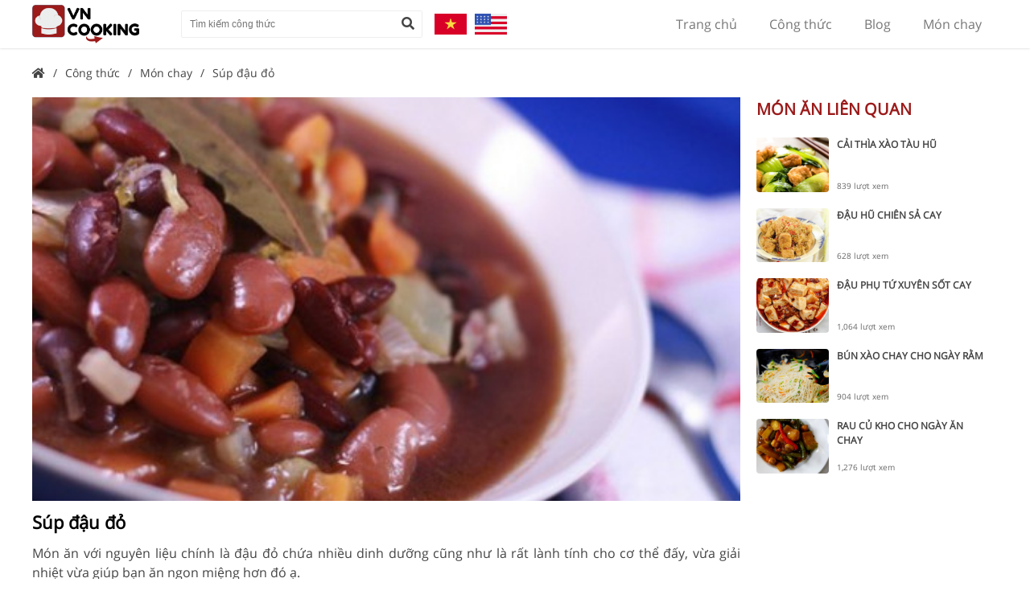

--- FILE ---
content_type: text/html; charset=UTF-8
request_url: https://vncooking.com/cong-thuc/sup-dau-do-422
body_size: 19086
content:
<!DOCTYPE html>
<html lang="vi">
<head>
    <meta charset="utf-8">
    <meta http-equiv="X-UA-Compatible" content="IE=edge">
    <meta name="viewport" content="width=device-width, initial-scale=1.0">
    <title>Súp đậu đỏ</title>
    <meta name="copyright" content="VN Cooking"/>
    <meta name="author" content="VN Cooking"/>
    <meta property="thumbnail" content="https://vncooking.com/files/cuisine/2022/08/03/sup-dau-do-acfw.jpg"/>
        <!-- Search Engine -->
    <meta name="description" content="Món ăn với nguyên liệu chính là đậu đỏ chứa nhiều dinh dưỡng cũng như là rất lành tính cho cơ thể đấy, vừa giải nhiệt vừa giúp bạn ăn ngon miệng hơn đó ạ.">
    <meta name="keywords" content="món chay">
    <meta name="image" content="https://vncooking.com/files/cuisine/2022/08/03/sup-dau-do-acfw.jpg">
    <!-- Schema.org for Google -->
    <meta itemprop="name" content="Súp đậu đỏ">
    <meta itemprop="description" content="Món ăn với nguyên liệu chính là đậu đỏ chứa nhiều dinh dưỡng cũng như là rất lành tính cho cơ thể đấy, vừa giải nhiệt vừa giúp bạn ăn ngon miệng hơn đó ạ.">
    <meta itemprop="image" content="https://vncooking.com/files/cuisine/2022/08/03/sup-dau-do-acfw.jpg">
    <link rel="canonical" href="https://vncooking.com/cong-thuc/sup-dau-do-422"/>
    <!-- Twitter -->
    <meta name="twitter:card" content="summary">
    <meta name="twitter:title" content="Súp đậu đỏ">
    <meta name="twitter:description" content="Món ăn với nguyên liệu chính là đậu đỏ chứa nhiều dinh dưỡng cũng như là rất lành tính cho cơ thể đấy, vừa giải nhiệt vừa giúp bạn ăn ngon miệng hơn đó ạ.">
    <meta name="twitter:site" content="@vncooking">
    <meta name="twitter:creator" content="@vncooking">
    <meta name="twitter:image:src" content="https://vncooking.com/files/cuisine/2022/08/03/sup-dau-do-acfw.jpg">
    <!-- Twitter - Article -->
    <!-- Open Graph general (Facebook, Pinterest & Google+) -->
    <meta property="og:title" content="Súp đậu đỏ">
    <meta property="og:description" content="Món ăn với nguyên liệu chính là đậu đỏ chứa nhiều dinh dưỡng cũng như là rất lành tính cho cơ thể đấy, vừa giải nhiệt vừa giúp bạn ăn ngon miệng hơn đó ạ.">
    <meta property="og:image" content="https://vncooking.com/files/cuisine/2022/08/03/sup-dau-do-acfw.jpg">
    <meta property="og:image:alt" content="Súp đậu đỏ">
    <meta property="og:url" content="https://vncooking.com/cong-thuc/sup-dau-do-422">
    <meta property="og:site_name" content="VN Cooking">
    <meta property="og:locale" content="vi_VN">
    <meta property="fb:app_id" content="207600406849288">
    <meta property="fb:pages" content="221022328529893">
    <meta property="og:type" content="article">
    <!-- Open Graph - Article -->
    <meta property="article:section" content="Nấu Ăn">
    <meta property="article:published_time" content="2022-08-03T12:40:40+0700">
    <meta property="article:author" content="https://www.facebook.com/vncooks/">
            <meta property="article:tag" content="món chay">
        <meta property="article:modified_time" content="2022-08-03T12:40:40+0700">
    <link rel="shortcut icon" type="image/x-icon" href="https://vncooking.com/assets/logo-favicon.png"/>
    <link rel="alternate" href="https://vncooking.com/cong-thuc/sup-dau-do-422" hreflang="vi-vn"/>
    <style>/* cyrillic-ext */
@font-face {
    font-display: swap;
    font-family: 'Open Sans';
    font-style: normal;
    font-weight: 400;
    src: local('Open Sans Regular'), local('OpenSans-Regular'), url(https://fonts.gstatic.com/s/opensans/v15/mem8YaGs126MiZpBA-UFWJ0bf8pkAp6a.woff2) format('woff2');
    unicode-range: U+0460-052F, U+1C80-1C88, U+20B4, U+2DE0-2DFF, U+A640-A69F, U+FE2E-FE2F;
}
/* cyrillic */
@font-face {
    font-display: swap;
    font-family: 'Open Sans';
    font-style: normal;
    font-weight: 400;
    src: local('Open Sans Regular'), local('OpenSans-Regular'), url(https://fonts.gstatic.com/s/opensans/v15/mem8YaGs126MiZpBA-UFUZ0bf8pkAp6a.woff2) format('woff2');
    unicode-range: U+0400-045F, U+0490-0491, U+04B0-04B1, U+2116;
}
/* greek-ext */
@font-face {
    font-display: swap;
    font-family: 'Open Sans';
    font-style: normal;
    font-weight: 400;
    src: local('Open Sans Regular'), local('OpenSans-Regular'), url(https://fonts.gstatic.com/s/opensans/v15/mem8YaGs126MiZpBA-UFWZ0bf8pkAp6a.woff2) format('woff2');
    unicode-range: U+1F00-1FFF;
}
/* greek */
@font-face {
    font-display: swap;
    font-family: 'Open Sans';
    font-style: normal;
    font-weight: 400;
    src: local('Open Sans Regular'), local('OpenSans-Regular'), url(https://fonts.gstatic.com/s/opensans/v15/mem8YaGs126MiZpBA-UFVp0bf8pkAp6a.woff2) format('woff2');
    unicode-range: U+0370-03FF;
}
/* vietnamese */
@font-face {
    font-display: swap;
    font-family: 'Open Sans';
    font-style: normal;
    font-weight: 400;
    src: local('Open Sans Regular'), local('OpenSans-Regular'), url(https://fonts.gstatic.com/s/opensans/v15/mem8YaGs126MiZpBA-UFWp0bf8pkAp6a.woff2) format('woff2');
    unicode-range: U+0102-0103, U+0110-0111, U+1EA0-1EF9, U+20AB;
}
/* latin-ext */
@font-face {
    font-display: swap;
    font-family: 'Open Sans';
    font-style: normal;
    font-weight: 400;
    src: local('Open Sans Regular'), local('OpenSans-Regular'), url(https://fonts.gstatic.com/s/opensans/v15/mem8YaGs126MiZpBA-UFW50bf8pkAp6a.woff2) format('woff2');
    unicode-range: U+0100-024F, U+0259, U+1E00-1EFF, U+2020, U+20A0-20AB, U+20AD-20CF, U+2113, U+2C60-2C7F, U+A720-A7FF;
}
/* latin */
@font-face {
    font-display: swap;
    font-family: 'Open Sans';
    font-style: normal;
    font-weight: 400;
    src: local('Open Sans Regular'), local('OpenSans-Regular'), url(https://fonts.gstatic.com/s/opensans/v15/mem8YaGs126MiZpBA-UFVZ0bf8pkAg.woff2) format('woff2');
    unicode-range: U+0000-00FF, U+0131, U+0152-0153, U+02BB-02BC, U+02C6, U+02DA, U+02DC, U+2000-206F, U+2074, U+20AC, U+2122, U+2191, U+2193, U+2212, U+2215, U+FEFF, U+FFFD;
}*, html, body {
    margin: 0;
    padding: 0;
    line-height: 1.5;
}

body {
    width: 100%;
    float: left;
    font-family: "Open Sans", sans-serif;
    min-width: 1024px;
    position: relative;
    overflow: auto;
    background-size: cover;
    background-color: #fff;
}

a {
    text-decoration: none;
    color: inherit;
}

h1, h2, h3, h4, h5, h6 {
    font-weight: normal;
    margin: 0;
    padding: 0;
    font-size: 1rem;
}

ul, ol {
    list-style: none;
}

a:link {
    color: inherit;
}

input {
    -webkit-appearance: none;
    -moz-appearance: none;
    appearance: none;
    border: none;
    outline: none;
}

.wrapper {
    display: flex;
    width: 100%;
    height: 100%;
    justify-content: center;
    align-items: center;
}

.wrapper-horizontal {
    display: flex;
    width: 100%;
    height: 100%;
    justify-content: center;
}

.wrapper-vertical {
    display: flex;
    width: 100%;
    height: 100%;
    align-items: center;
}

.full-width {
    float: left;
    width: 100% !important;
    height: auto;
}

.full-wrapper {
    float: left;
    width: 100% !important;
    height: 100% !important;
}

.base-title {
    float: left;
    width: 100%;
    font-size: 20px;
    font-weight: bold;
    margin-bottom: 20px;
    color: #9b1a1a;
    text-transform: uppercase;
}

.container {
    float: left;
    width: calc(100% - 10px);
    padding: 0 5px;
    max-width: 1200px;
}

#header-outer {
    -webkit-box-shadow: 0 0 3px rgba(0, 0, 0, 0.2);
    -moz-box-shadow: 0 0 3px rgba(0, 0, 0, 0.2);
    box-shadow: 0 0 3px rgba(0, 0, 0, 0.2);
    position: sticky;
    position: -webkit-sticky;
    top: 0;
    display: flex;
    justify-content: center;
    flex-direction: column;
    flex-wrap: nowrap;
    width: calc(100% - 20px);
    padding: 0 10px;
    z-index: 9999;
    background-color: #fff;
    min-width: 1024px;
}

#header-inner {
    float: left;
    width: 100%;
}

#header-logo {
    float: left;
    height: 100%;
    width: 165px;
}

#header-logo a {
    float: left;
    height: 100%;
    width: 100%;
    display: flex;
    align-items: center;
}

#header-logo img, #header-logo h1 {
    float: left;
    height: 80%;
    max-width: 100%;
    object-fit: contain;
}

#header-logo h1 img {
    height: 100%;
}

#header-logo figcaption {
    float: left;
    width: 100%;
    height: 25%;
    font-size: 10px;
    color: #888;
    font-style: italic;
}

#header-search {
    float: left;
    width: 300px;
    height: 100%;
    display: flex;
    align-items: center;
    margin-left: 20px;
}

#header-search form {
    height: 34px;
    width: 340px;
    position: relative;
    overflow: hidden;
}

#header-search input {
    float: left;
    height: calc(100% - 2px);
    width: calc(100% - 52px);
    border: 1px solid #eee;
    padding: 0 40px 0 10px;
    -webkit-border-radius: 2px;
    -moz-border-radius: 2px;
    border-radius: 2px;
    font-size: 12px;
}

#header-search button {
    position: absolute;
    right: 1px;
    top: 1px;
    height: calc(100% - 2px);
    border: none;
    outline: none;
    -webkit-appearance: none;
    -moz-appearance: none;
    appearance: none;
    width: 34px;
    background-color: transparent;
    cursor: pointer;
    color: #444;
    font-size: 16px;
}

#header-language {
    height: 100%;
    float: left;
    width: 160px;
    margin: 0 10px;
}

#header-language a {
    float: left;
    display: flex;
    height: 100%;
    justify-content: center;
    align-items: center;
    flex-direction: column;
    margin: 0 5px;
}

#header-language img {
    width: 40px;
}

#nav, #nav ul {
    float: right;
    height: 100%;
}

#nav {

}

#nav li {
    float: left;
    height: 100%;
    padding: 0 20px;
    display: flex;
    align-items: center;
    color: #777;
    cursor: pointer;
    font-size: 16px;
    -webkit-transition: all 0.6s;
    -moz-transition: all 0.6s;
    -ms-transition: all 0.6s;
    -o-transition: all 0.6s;
    transition: all 0.6s;
    position: relative;
}

#nav li a {
    float: left;
    width: 100%;
    height: 100%;
    display: flex;
    justify-content: center;
    align-items: center;
}

#nav li.active {
    background-color: #9b1a1a;
    color: #fff;
}

#nav li:hover {
    background-color: #c79d30;
    color: #fff;
    cursor: pointer;
    -webkit-transition: all 0.6s;
    -moz-transition: all 0.6s;
    -ms-transition: all 0.6s;
    -o-transition: all 0.6s;
    transition: all 0.6s;
}

#nav li:hover .nav-toggle {
    display: block;
}

.nav-toggle {
    display: none;
    position: absolute;
    top: 60px;
    right: 0;
    float: left;
    background-color: #fff;
    -webkit-box-shadow: 0 3px 3px rgba(0, 0, 0, 0.2);
    -moz-box-shadow: 0 3px 3px rgba(0, 0, 0, 0.2);
    box-shadow: 0 3px 3px rgba(0, 0, 0, 0.2);
    border-bottom-left-radius: 2px;
    border-bottom-right-radius: 2px;
    overflow: hidden;
    z-index: 1;
}

.nav-toggle a:hover {
    background-color: #c79d30;
    color: #fff;
    -webkit-transition: all 0.6s;
    -moz-transition: all 0.6s;
    -ms-transition: all 0.6s;
    -o-transition: all 0.6s;
    transition: all 0.6s;
}

.nav-toggle a {
    float: left;
    width: calc(100% - 20px);
    color: #888;
    white-space: nowrap;
    padding: 0 10px;
    height: 40px;
    display: flex;
    align-items: center;
}

#header {
    float: left;
    width: 100%;
    height: 60px;
}

#main {
    float: left;
    width: 100%;
}

#home-slider {
    float: left;
    width: 100%;
    justify-content: center;
    display: flex;
    margin-bottom: 20px;
    background-color: #e9ebee;
    padding: 20px 0;
}

#nav-categories {
    float: left;
    width: 100%;
}

.nav-category {
    float: left;
    width: calc(100% / 8 - 20px * (7 / 8));
    height: 70px;
    background-color: yellow;
    margin-right: 20px;
    margin-top: 20px;
    border-radius: 4px;
    overflow: hidden;
    -webkit-transition: transform 0.8s;
    -moz-transition: transform 0.8s;
    -ms-transition: transform 0.8s;
    -o-transition: transform 0.8s;
    transition: transform 0.8s;
}

.nav-category:nth-child(8n + 0) {
    margin-right: 0;
}

.nav-category:hover {
    -webkit-transform: translateY(-10px);
    -moz-transform: translateY(-10px);
    -ms-transform: translateY(-10px);
    -o-transform: translateY(-10px);
    transform: translateY(-10px);
    -webkit-transition: transform 0.8s;
    -moz-transition: transform 0.8s;
    -ms-transition: transform 0.8s;
    -o-transition: transform 0.8s;
    transition: transform 0.8s;
}

.nav-category a {
    float: left;
    width: 100%;
    height: 100%;
    position: relative;
}

.nav-category-background {
    width: 100%;
    height: 100%;
}

.nav-category-background img {
    width: 100%;
    height: 100%;
    object-fit: cover;
}

.nav-category-icon {
    position: absolute;
    top: 0;
    left: 0;
    right: 0;
    bottom: 0;
    background-color: rgba(255, 255, 255, 0.6);
    display: flex;
    justify-content: center;
    align-items: center;
    flex-direction: column;
}

.nav-category-icon img {
    width: 30px;
    height: 30px;
}

.nav-category-icon figcaption {
    font-size: 12px;
    font-weight: bold;
    color: #333333;
}

.margin-top-10 {
    margin-top: 10px;
}

.margin-top-20 {
    margin-top: 20px;
}

.margin-bottom-10 {
    margin-bottom: 10px;
}

.margin-bottom-20 {
    margin-bottom: 20px;
}

.row {
    float: left;
    width: 100%;
    display: flex;
    justify-content: center;
}

.image-scale-square {
    width: 100%;
    position: relative;
    padding-top: 100%;
}

.image-scale-video {
    width: 100%;
    position: relative;
    padding-top: 57%;
}

.image-scale-cuisine {
    width: 100%;
    position: relative;
    padding-top: 75%;
}

.image-scale-blog, .image-scale-recipe {
    width: 100%;
    position: relative;
    padding-top: 62.5%;
}

.image-scale-square img, .image-scale-video img, .image-scale-blog img, .image-scale-recipe img, .image-scale-cuisine img {
    width: 100%;
    height: 100%;
    position: absolute;
    top: 0;
    left: 0;
    right: 0;
    bottom: 0;
}

.row-content-left {
    float: left;
    width: 61.8%;
}

.row-content-right {
    float: left;
    width: calc(38.2% - 30px);
    margin-left: 30px;
}

.home-cuisine-title {
    float: left;
    width: 100%;
    font-size: 20px;
    font-weight: bold;
    margin-bottom: 20px;
    color: #9b1a1a;
    text-transform: uppercase;
}

.home-cuisine-items {
    float: left;
    width: 100%;
}

.home-cuisine-item {
    float: left;
    width: calc(100% / 4 - 20px * (3 / 4));
    overflow: hidden;
    margin-right: 20px;
    margin-bottom: 20px;
    -webkit-transition: all 0.6s;
    -moz-transition: all 0.6s;
    -ms-transition: all 0.6s;
    -o-transition: all 0.6s;
    transition: all 0.6s;
}

.home-cuisine-item:nth-child(4n + 0) {
    margin-right: 0;
}

.home-cuisine-item:hover {
    -webkit-transform: translateY(-10px);
    -moz-transform: translateY(-10px);
    -ms-transform: translateY(-10px);
    -o-transform: translateY(-10px);
    transform: translateY(-10px);
    -webkit-transition: all 0.6s;
    -moz-transition: all 0.6s;
    -ms-transition: all 0.6s;
    -o-transition: all 0.6s;
    transition: all 0.6s;
    -webkit-border-radius: 2px;
    -moz-border-radius: 2px;
    border-radius: 2px;
}

.home-cuisine-item-title-link {
    float: left;
    width: 100%;
}

.home-cuisine-item-image {
    float: left;
    width: 100%;
}

.home-cuisine-item-image img {
    width: 100%;
    height: 100%;
    object-fit: cover;
    -webkit-border-radius: 4px;
    -moz-border-radius: 4px;
    border-radius: 4px;
}

.home-cuisine-item-title {
    font-size: 0.9rem;
    font-weight: bold;
    height: 60px;
    display: flex;
    justify-content: center;
    align-items: center;
    color: #444;
    margin: 10px 5px;
    text-transform: uppercase;
}

.cuisine-video-items {
    float: left;
    width: 100%;
}

.home-cuisine-video-item {
    float: left;
    width: 100%;
    position: relative;
    margin-bottom: 20px;
    overflow: hidden;
    -webkit-transition: all 0.6s;
    -moz-transition: all 0.6s;
    -ms-transition: all 0.6s;
    -o-transition: all 0.6s;
    transition: all 0.6s;
}

.home-cuisine-video-item:hover {
    -webkit-transform: translateX(-10px);
    -moz-transform: translateX(-10px);
    -ms-transform: translateX(-10px);
    -o-transform: translateX(-10px);
    transform: translateX(-10px);
}

.home-cuisine-video-item-image {
    float: left;
    width: 38.2%;
    height: 100%;
}

.home-cuisine-video-item-image img {
    float: left;
    width: 100%;
    height: 100%;
    object-fit: cover;
    -webkit-border-radius: 4px;
    -moz-border-radius: 4px;
    border-radius: 4px;
}

.home-cuisine-video-item-title-link {
    float: left;
    width: calc(61.8% - 20px);
    margin-left: 10px;
}

.home-cuisine-video-item-title {
    font-size: 14px;
    font-weight: bold;
    color: #444;
    text-align: justify;
}

.home-cuisine-video-item-time {
    position: absolute;
    left: calc(38.2% + 10px);
    bottom: 0;
    font-size: 10px;
    color: #666;
}

.home-cuisine-video-item-view {
    position: absolute;
    left: calc(38.2% + 10px);
    bottom: 0;
    font-size: 10px;
    color: #666;
}

.cuisine-video-more {
    float: left;
    width: 100%;
    height: 40px;
    margin-top: 10px;
    display: flex;
    justify-content: center;
    align-items: center;
    color: #444;
    border: 1px dashed #ddd;
    -webkit-border-radius: 2px;
    -moz-border-radius: 2px;
    border-radius: 2px;
    -webkit-transition: all 0.4s;
    -moz-transition: all 0.4s;
    -ms-transition: all 0.4s;
    -o-transition: all 0.4s;
    transition: all 0.4s;
}

.cuisine-video-more:hover {
    background-color: #9b1a1a;
    color: #fff;
    -webkit-transition: all 0.4s;
    -moz-transition: all 0.4s;
    -ms-transition: all 0.4s;
    -o-transition: all 0.4s;
    transition: all 0.4s;
}

.home-cuisine-recommend {
    float: left;
    width: 100%;
    padding-top: 30%;
    position: relative;
    margin-top: 10px;
    margin-bottom: 100px;
}

.home-cuisine-recommend-background {
    position: absolute;
    top: 0;
    right: 0;
    left: 0;
    bottom: 0;
    -webkit-border-radius: 4px;
    -moz-border-radius: 4px;
    border-radius: 4px;
    overflow: hidden;
    z-index: 1;
}

.home-cuisine-recommend-background img, .home-cuisine-recommend-cover img {
    float: left;
    width: 100%;
    height: 100%;
    object-fit: cover;
}

.home-cuisine-recommend-cover {
    position: absolute;
    z-index: 2;
    top: 15%;
    right: 3%;
    width: 50%;
    height: 100%;
    overflow: hidden;
    -webkit-border-radius: 4px;
    -moz-border-radius: 4px;
    border-radius: 4px;
    -webkit-box-shadow: 0 0 6px rgba(255, 255, 255, 0.8);
    -moz-box-shadow: 0 0 6px rgba(255, 255, 255, 0.8);
    box-shadow: 0 0 6px rgba(255, 255, 255, 0.8);
}

.home-cuisine-recommend-info {
    position: absolute;
    z-index: 2;
    bottom: 5%;
    left: 3%;
    width: 40%;
    color: #fff;
}

.home-cuisine-recommend-info-title {
    float: left;
    width: calc(100% - 20px);
    margin-bottom: 15px;
    font-size: 1.7rem;
    font-weight: bold;
    background-color: rgba(0, 0, 0, 0.5);
    padding: 5px 10px;
    -webkit-border-radius: 4px;
    -moz-border-radius: 4px;
    border-radius: 4px;
    -webkit-box-shadow: 0 0 3px rgba(255, 255, 255, 0.4);
    -moz-box-shadow: 0 0 3px rgba(255, 255, 255, 0.4);
    box-shadow: 0 0 3px rgba(255, 255, 255, 0.4);
}

.home-cuisine-recommend-info-description {
    float: left;
    width: 100%;
    margin-bottom: 15px;
    font-size: 0.8rem;
    font-weight: 300;
    text-align: justify;
}

.home-cuisine-recommend-info-read-more {
    float: left;
    background-color: #ffae00;
    -webkit-border-radius: 2px;
    -moz-border-radius: 2px;
    border-radius: 2px;
    padding: 10px 20px;
    cursor: pointer;
    color: #424242;
}

.home-cuisine-recommend-info-read-more:hover {
    background-color: #9b1a1a;
    color: #fff;
}

.home-cuisine-blog-left {
    float: left;
    width: 55%;
}

.home-cuisine-blog-right {
    float: left;
    width: calc(45% - 15px);
    margin-left: 15px;
}

.home-cuisine-blog-top {
    position: relative;
    float: left;
    width: 100%;
    padding-top: 62.5%;
    -webkit-border-radius: 2px;
    -moz-border-radius: 2px;
    border-radius: 2px;
    overflow: hidden;
}

.home-cuisine-blog-top img {
    position: absolute;
    top: 0;
    left: 0;
    right: 0;
    bottom: 0;
    width: 100%;
    height: 100%;
    object-fit: cover;
}

.home-cuisine-blog-top-title {
    position: absolute;
    left: 0;
    bottom: 0;
    right: 0;
    z-index: 3;
    color: #fff;
    background-color: rgba(0, 0, 0, 0.4);
    padding: 10px 15px;
    font-size: 1.5rem;
    font-weight: 300;
    text-transform: uppercase;
}

.home-cuisine-blog-item {
    float: left;
    width: 100%;
    margin-bottom: 15px;
}

.home-cuisine-blog-item-image {
    float: left;
    width: 24%;
    -webkit-border-radius: 4px;
    -moz-border-radius: 4px;
    border-radius: 4px;
    overflow: hidden;
    margin-right: 10px;
    margin-bottom: 5px;
}

.home-cuisine-blog-item-title h2 {
    font-size: 1.1rem;
    color: #222;
    font-weight: bold;
}

.home-cuisine-blog-item-description {
    font-size: 0.85rem;
    width: 100%;
    color: #777;
    font-weight: normal;
}

.home-cuisine-blog-read-more {
    float: left;
    text-align: center;
    width: 100%;
}

.home-cuisine-blog-read-more a {
    border: 1px solid #0f74b8;
    padding: 5px 15px;
    -webkit-border-radius: 2px;
    -moz-border-radius: 2px;
    border-radius: 2px;
    color: #0f74b8;
    font-size: 0.85rem;
}

.home-cuisine-read-more {
    float: left;
    text-align: center;
    width: 100%;
    margin-bottom: 20px;
}

.home-cuisine-read-more a {
    border: 1px solid #0f74b8;
    padding: 5px 30px;
    -webkit-border-radius: 2px;
    -moz-border-radius: 2px;
    border-radius: 2px;
    color: #0f74b8;
    font-size: 0.85rem;
}

.home-cuisine-blog-read-more a:hover {
    border: 1px solid #083a5c;
    color: #083a5c;
}

#footer-outer {
    float: left;
    width: 100%;
    margin-top: 30px;
    margin-bottom: 30px;
}

#footer-left {
    float: left;
    width: calc(100% - 552px);
    border: 1px solid #eee;
    padding: 20px;
    height: 88px;

}

#footer-right {
    float: left;
    margin-left: 10px;
    width: 500px;
    background-color: #fafafa;
    height: 130px;
}

#footer-logo {
    float: left;
    width: 132px;
}

#footer-logo img {
    width: 132px;
}

#footer-logo figcaption {
    float: left;
    width: 100%;
    height: 25%;
    font-size: 10px;
    color: #888;
    font-style: italic;
}

#footer-contact {
    float: left;
    width: calc(100% - 162px);
    margin-left: 30px;
    position: relative;
}

#footer-contact-line-one {
    float: left;
    width: 100%;
    margin-bottom: 10px;
    font-weight: bold;
    font-size: 16px;
    color: #444;
}

#footer-contact-line-two {
    float: left;
    width: 100%;
    margin-bottom: 10px;
    font-size: 13px;
    color: #666;
    display: flex;
    align-items: center;
}

#footer-contact-line-two i {
    color: #9b1a1a;
    font-size: 18px;
    margin-right: 5px;
}

#footer-contact-line-two a:hover {
    text-decoration: underline;
}

#footer-contact-line-three {
    float: left;
    width: 100%;
    margin-bottom: 10px;
    font-size: 12px;
    color: #777;
}

#footer-policy {
    width: 100%;
    float: left;
    text-align: right;
}

#footer-policy a {
    text-decoration: underline;
}

#breadcrumb {
    float: left;
    width: 100%;
    padding: 10px 0;
    display: flex;
    align-items: center;
    margin: 10px 0;
}

.breadcrumb-item, .breadcrumb-icon {
    float: left;
    margin-right: 10px;
    color: #444 !important;
    font-size: 14px;
}

.breadcrumb-item:last-child {
    margin-right: 0;
}

.row-recipe-left {
    float: left;
    width: calc(100% - 320px);
    min-height: 1px;
}

.row-recipe-right {
    float: left;
    width: 300px;
    margin-left: 20px;
}

#recipe-content-detail-cover {
    float: left;
    width: 100%;
}

#recipe-content-detail-cover img {
    width: 100%;
    object-fit: cover;
}

#recipe-content-detail-title {
    float: left;
    width: 100%;
    margin-top: 10px;
    font-size: 22px;
    font-weight: bold;
}

#recipe-content-detail-description {
    float: left;
    width: 100%;
    margin-top: 10px;
    text-align: justify;
    color: #444;
}

#recipe-content-detail-info {
    float: left;
    width: 100%;
    margin-top: 20px;
    display: flex;
    justify-content: center;
}

.recipe-content-detail-info-item {
    float: left;
    min-width: 100px;
    text-align: center;
    font-size: 18px;
    padding: 0 10px;
    font-weight: bold;
}

.recipe-content-detail-info-item-name {
    float: left;
    width: 100%;
    color: #444;
    font-size: 18px;
}

.recipe-content-detail-info-item-value {
    float: left;
    width: 100%;
    color: #9b1a1a;
    font-size: 18px;
    margin-top: 10px;
    font-weight: bold;
}

.recipe-content-detail-title {
    float: left;
    width: 100%;
    font-size: 18px;
    color: #222;
    font-weight: bold;
    margin-bottom: 20px;
    text-transform: uppercase;
}

#recipe-content-detail-ingredients, #recipe-content-detail-steps {
    float: left;
    width: 100%;
    margin-top: 20px;
}

.ingredient {
    float: left;
    width: calc(100% / 3);
    margin-bottom: 10px;
    display: flex;
    align-items: center;
}

.ingredient-icon {
    float: left;
    margin-right: 5px;
    font-size: 1rem;
    color: #9b1a1a;
}

.ingredient-name {
    float: left;
    font-size: 14px;
    color: #1d2129;
    font-weight: bold;
}

.ingredient-unit {
    color: #444;
    font-size: 13px;
    font-weight: normal;
}

.recipe-step {
    float: left;
    width: 100%;
    margin-bottom: 30px;
}

.recipe-step-number {
    float: left;
    width: 65px;
    color: #9b1a1a;
    text-transform: uppercase;
    display: flex;
    align-items: center;
    font-size: 26px;
    padding-bottom: 10px;
    border-bottom: 2px dashed #9b1a1a;
    white-space: nowrap;
}

.recipe-step-number i {
    font-size: 1em;
    margin-left: 10px;
}

.recipe-step-content {
    float: left;
    width: calc(100% - 85px);
    margin-left: 20px;
}

.recipe-step-description {
    float: left;
    width: 100%;
    margin-bottom: 10px;
    color: #444;
    text-align: justify;
}

.recipe-step-galleries {
    float: left;
    width: 100%;
    display: flex;
    justify-content: center;
}

.recipe-step-gallery-image {
    float: left;
    width: calc(100% / 3 - 5px * (2 / 3));
    margin-right: 5px;
}

.recipe-step-gallery-image:nth-child(3n + 0) {
    margin-right: 0;
}

.recipe-step-gallery-image img {
    width: 100%;
    height: 100%;
    object-fit: cover;
    -webkit-border-radius: 4px;
    -moz-border-radius: 4px;
    border-radius: 4px;
}

.related-recipe-title {
    float: left;
    width: 100%;
    font-size: 20px;
    font-weight: bold;
    margin-bottom: 20px;
    color: #9b1a1a;
    text-transform: uppercase;
}

.related-recipe-items {
    float: left;
    width: 100%;
}

.related-recipe-item {
    float: left;
    width: 100%;
    position: relative;
    margin-bottom: 20px;
    overflow: hidden;
    -webkit-transition: all 0.6s;
    -moz-transition: all 0.6s;
    -ms-transition: all 0.6s;
    -o-transition: all 0.6s;
    transition: all 0.6s;
}

.related-recipe-item:hover {
    -webkit-transform: translateX(-10px);
    -moz-transform: translateX(-10px);
    -ms-transform: translateX(-10px);
    -o-transform: translateX(-10px);
    transform: translateX(-10px);
}

.related-recipe-item-image {
    float: left;
    width: 30%;
    height: 100%;
}

.related-recipe-item-image img {
    object-fit: cover;
    -webkit-border-radius: 4px;
    -moz-border-radius: 4px;
    border-radius: 4px;
}

.related-recipe-item-title-link {
    float: left;
    width: calc(70% - 20px);
    margin-left: 10px;
}

.related-recipe-item-title {
    font-size: 12px;
    font-weight: bold;
    color: #444;
    text-align: left;
    text-transform: uppercase;
}

.related-recipe-item-view {
    position: absolute;
    left: calc(30% + 10px);
    bottom: 0;
    font-size: 10px;
    color: #666;
}

#recipe-filter {
    float: left;
    width: calc(100% - 2px);
    margin-top: 15px;
    margin-bottom: 15px;
    background-color: #fff;
    border: 1px dashed #eee;
}

#recipe-filter-menus {
    float: left;
    width: 100%;
    background-color: #f6f6f6;
}

.recipe-filter-menu {
    float: left;
    padding: 5px 10px;
    margin: 5px;
    -webkit-border-radius: 4px;
    -moz-border-radius: 4px;
    border-radius: 4px;
    border: 1px solid #f6f6f6;
    color: #333;
    font-size: 13px;
    font-weight: bold;
    cursor: pointer;
}

.recipe-filter-menu.active {
    background-color: #fff;
    border: 1px solid #eee;
}

.recipe-filter-menu-right {
    float: right;
    padding: 5px 10px;
    margin: 5px;
    -webkit-border-radius: 4px;
    -moz-border-radius: 4px;
    border-radius: 4px;
    border: 1px solid #f6f6f6;
    color: #fff;
    font-size: 13px;
    font-weight: bold;
    cursor: pointer;
    background-color: #9b1a1a;
}

.recipe-filter-tab {
    display: none;
    float: left;
    width: 100%;
    -webkit-user-select: none;
    -moz-user-select: none;
    -ms-user-select: none;
    user-select: none;
}

.recipe-filter-tab.active {
    display: block;
}

.recipe-filter-tab-item {
    float: left;
    width: calc(100% / 7 - 20px);
    margin: 5px 10px;
    font-size: 12px;
    cursor: pointer;
    display: flex;
    align-items: center;
    white-space: nowrap;
}

#recipe-filter-tab-category .recipe-filter-tab-item {
    width: calc(100% / 5 - 20px);
}

#recipe-filter-tab-region .recipe-filter-tab-item {
    width: calc(100% / 6 - 20px);
}

#recipe-filter-tab-season .recipe-filter-tab-item {
    width: calc(100% / 5 - 20px);
}

.recipe-filter-tab-item input {
    float: left;
    margin-right: 5px;
    -webkit-appearance: checkbox;
    -moz-appearance: checkbox;
    appearance: checkbox;
    border: unset;
    outline: unset;
    cursor: pointer;
}

.recipe-filter-tab-item label {
    float: left;
    cursor: pointer;
}

.recipe-index-item {
    float: left;
    width: calc(100% / 4 - 20px * (3 / 4));
    overflow: hidden;
    margin-right: 20px;
    margin-bottom: 20px;
    -webkit-transition: all 0.6s;
    -moz-transition: all 0.6s;
    -ms-transition: all 0.6s;
    -o-transition: all 0.6s;
    transition: all 0.6s;
}

.recipe-index-item:nth-child(4n + 0) {
    margin-right: 0;
}

.recipe-index-item:hover {
    -webkit-transform: translateY(-10px);
    -moz-transform: translateY(-10px);
    -ms-transform: translateY(-10px);
    -o-transform: translateY(-10px);
    transform: translateY(-10px);
    -webkit-border-radius: 2px;
    -moz-border-radius: 2px;
    border-radius: 2px;
}

.aside-content {
    float: left;
    width: 100%;
    margin-bottom: 10px;
}

.aside-content-ads {
    float: left;
    width: 100%;
    margin-bottom: 10px;
    position: relative;
    -webkit-transition: all 0.3s;
    -moz-transition: all 0.3s;
    -ms-transition: all 0.3s;
    -o-transition: all 0.3s;
    transition: all 0.3s;
}

.aside-content-ads img {
    float: left;
    width: 100%;
}

#aside-content-scroll-ads {
    float: left;
    width: 100%;
}

#cuisine-pagination {
    float: left;
    width: 100%;
}

.cuisine-pagination-number {
    float: left;
    height: 36px;
    min-width: 36px;
    border: 1px solid #eee;
    display: flex;
    justify-content: center;
    align-items: center;
    margin-right: 5px;
    -webkit-border-radius: 2px;
    -moz-border-radius: 2px;
    border-radius: 2px;
    cursor: pointer;
    color: #444;
}

.cuisine-pagination-number.active, .cuisine-pagination-number:hover {
    background-color: #9b1a1a;
    color: #fff;
}

.blog-title {
    float: left;
    width: calc(100% - 300px);
}

.blog-search {
    float: right;
    width: 300px;
}

#blog-index {
    margin: 0 0 20px 0;
}

.blog-title {

}

.blog-category {
    float: left;
    padding: 4px 10px;
    color: #222 !important;
    background-color: #fff;
    margin-right: 10px;
    -webkit-border-radius: 4px;
    -moz-border-radius: 4px;
    border-radius: 4px;
    overflow: hidden;
    border: 1px solid #9b1a1a;
    -webkit-transition: all 0.3s;
    -moz-transition: all 0.3s;
    -ms-transition: all 0.3s;
    -o-transition: all 0.3s;
    transition: all 0.3s;
    font-size: 13px;
}

.blog-category:hover {
    -webkit-box-shadow: 0 0 6px rgba(238, 44, 44, 0.8);
    -moz-box-shadow: 0 0 6px rgba(238, 44, 44, 0.8);
    box-shadow: 0 0 6px rgba(238, 44, 44, 0.8);
    -webkit-transition: all 0.3s;
    -moz-transition: all 0.3s;
    -ms-transition: all 0.3s;
    -o-transition: all 0.3s;
    transition: all 0.3s;
}

.blog-category:last-child {
    margin-right: 0;
}

.search-box {
    float: left;
    width: 100%;
    height: 100%;
    display: flex;
    align-items: center;
}

.search-box form {
    height: 34px;
    width: 100%;
    position: relative;
    overflow: hidden;
}

.search-box input {
    float: left;
    height: calc(100% - 2px);
    width: calc(100% - 52px);
    border: 1px solid #eee;
    padding: 0 40px 0 10px;
    -webkit-border-radius: 2px;
    -moz-border-radius: 2px;
    border-radius: 2px;
    font-size: 12px;
}

.search-box button {
    position: absolute;
    right: 1px;
    top: 1px;
    height: calc(100% - 2px);
    border: none;
    outline: none;
    -webkit-appearance: none;
    -moz-appearance: none;
    appearance: none;
    width: 34px;
    background-color: transparent;
    cursor: pointer;
    color: #444;
    font-size: 16px;
}

.blog-items {
    float: left;
    width: 100%;
    margin-bottom: 10px;
}

.blog-item {
    float: left;
    width: calc(100% / 3 - 20px - 6px);
    padding: 10px;
    -webkit-box-shadow: 0 0 2px rgba(0, 0, 0, 0.3);
    -moz-box-shadow: 0 0 2px rgba(0, 0, 0, 0.3);
    box-shadow: 0 0 2px rgba(0, 0, 0, 0.3);
    -webkit-border-radius: 2px;
    -moz-border-radius: 2px;
    border-radius: 2px;
    margin: 3px;
    line-height: 1.5;
}

.blog-item-image {
    float: left;
    width: 100%;
    -webkit-border-radius: 4px;
    -moz-border-radius: 4px;
    border-radius: 4px;
    overflow: hidden;
    height: auto;
}

.blog-item-image img {
    float: left;
    width: 100%;
}

.blog-item-title {
    float: left;
    width: 100%;
    font-size: 16px;
    margin-bottom: 10px;
    font-weight: bold;
    color: #444;
    text-align: left;
    text-transform: uppercase;
}

.blog-item-description {
    float: left;
    width: 100%;
    font-size: 0.85rem;
    margin-top: 15px;
    color: #444;
}

#article-content {
    font-size: 16px;
    line-height: 1.5;
}

#article-content article {
    float: left;
    width: 100%;
    text-align: justify;
    color: #111;
    font-family: "Open Sans", serif;
}

#article-content h1 {
    font-size: 28px;
    float: left;
    width: 100%;
    margin: 15px 0;
    font-weight: bold;
    color: #444;
    text-align: left;
}

#article-content article h2 {
    font-size: 22px;
    float: left;
    width: 100%;
    padding: 10px 0;
    font-weight: bold;
    color: #9b1a1a;
}


#article-content article h3 {
    font-size: 18px;
    float: left;
    width: 100%;
    padding: 10px 0;
    font-weight: bold;
    color: #0E786A;
}

#article-content article a {
    color: blue;
}

#article-content article a:hover {
    text-decoration: underline;
}

#article-content article p {
    margin: 8px 0;
    text-align: justify;
}

#article-content article img {
    display: flex;
    justify-content: center;
    max-width: 90%;
    height: auto !important;
    margin: 15px auto;
    clear: both;
    -webkit-border-radius: 4px;
    -moz-border-radius: 4px;
    border-radius: 4px;
}

#article-content article figcaption {
    color: #888;
}

#article-content article ul, #article-content article ol {
    margin-left: 30px;
}

#article-content article ul li, #article-content article ol li {
    list-style-type: disc;
}

.video-items {
    float: left;
    width: 100%;
}

.video-item {
    float: left;
    width: calc(100% / 4 - 15px * (3 / 4));
    margin-right: 15px;
    margin-bottom: 15px;
    -webkit-transition: all 0.3s;
    -moz-transition: all 0.3s;
    -ms-transition: all 0.3s;
    -o-transition: all 0.3s;
    transition: all 0.3s;
}

.video-item-image img {
    object-fit: cover;
    -webkit-border-radius: 4px;
    -moz-border-radius: 4px;
    border-radius: 4px;
}

.video-item:hover {
    -webkit-transform: translateY(-10px);
    -moz-transform: translateY(-10px);
    -ms-transform: translateY(-10px);
    -o-transform: translateY(-10px);
    transform: translateY(-10px);
}

.video-item:nth-child(4n + 0) {
    margin-right: 0;
}

.video-item-title-link {
    float: left;
    width: calc(100% - 10px);
    padding: 5px;
}

.video-item-title {
    float: left;
    width: 100%;
    font-size: 14px;
    color: #444;
    text-align: center;
    overflow: hidden;
    height: 40px;
    display: flex;
    justify-content: center;
    align-items: center;
}

.video-category-title {
    margin-bottom: 10px;
}

.video-categories {
    float: left;
    width: 100%;
    margin-bottom: 15px;
}

.video-category {
    float: left;
    width: 100%;
    height: 26px;
    display: flex;
    align-items: center;
    color: #444;
}

.video-category:hover {
    color: coral;
}

.video-category input {
    height: 26px;
    width: 26px;
    -webkit-appearance: radio;
    -moz-appearance: radio;
    appearance: radio;
    z-index: -1;
}

.video-detail-title {
    font-size: 20px;
    float: left;
    width: 100%;
    margin: 15px 0;
    font-weight: bold;
    color: #444;
    text-align: justify;
}

.video-detail-description {
    font-size: 13px;
    float: left;
    width: 100%;
    color: #888;
    text-align: justify;
    margin-bottom: 20px;
}

.video-item-detail-title {
    font-size: 12px;
}

.lazy-loading {
    width: 50px !important;
    height: 50px !important;
    object-fit: contain !important;
    margin: auto;
}

#content-tags {
    float: left;
    width: 100%;
    font-size: 0.7rem;
    margin: 10px 0 20px 0;
}

#content-tags h3 {
    font-size: inherit;
}

#content-tags span {
    float: left;
    padding: 3px 0;
    font-weight: bold;
}

#content-tags a {
    float: left;
    width: auto;
    margin-left: 3px;
    padding: 3px 6px;
    background-color: #e1e1e1;
    margin-bottom: 3px;
    color: #555;
    -webkit-border-radius: 3px;
    -moz-border-radius: 3px;
    border-radius: 3px;
    -webkit-transition: all 0.8s;
    -moz-transition: all 0.8s;
    -ms-transition: all 0.8s;
    -o-transition: all 0.8s;
    transition: all 0.8s;
}

#content-tags a:hover, #content-tags a:active {
    background-color: #ccc;
    color: #333;
}
</style>
    <!-- Global site tag (gtag.js) - Google Analytics -->
    <script async src="https://www.googletagmanager.com/gtag/js?id=UA-131186454-1"></script>
    <script>
        window.dataLayer = window.dataLayer || [];

        function gtag() {
            dataLayer.push(arguments);
        }

        gtag('js', new Date());

        gtag('config', 'UA-131186454-1');
    </script>
    <link rel="manifest" href="/manifest.json"/>
    <script src="https://cdn.onesignal.com/sdks/OneSignalSDK.js" async=""></script>
    <script>
        var OneSignal = window.OneSignal || [];
        OneSignal.push(function () {
            OneSignal.init({
                appId: "3bb5917e-12a2-45d2-85d4-bb39b121e169",
                autoRegister: false,
                notifyButton: {
                    enable: true,
                },
            });
        });
    </script>
    <script type="application/ld+json">
    {
        "@context": "http://schema.org",
        "@type": "WebSite",
        "url": "https://vncooking.com/",
        "potentialAction": {
            "@type": "SearchAction",
            "target": "https://vncooking.com/cong-thuc/tu-khoa/{search_term_string}",
            "query-input": "required name=search_term_string"
        }
    }
</script>        <!-- Facebook Pixel Code -->
    <script>
       !function(f,b,e,v,n,t,s)
       {if(f.fbq)return;n=f.fbq=function(){n.callMethod?
          n.callMethod.apply(n,arguments):n.queue.push(arguments)};
          if(!f._fbq)f._fbq=n;n.push=n;n.loaded=!0;n.version='2.0';
          n.queue=[];t=b.createElement(e);t.async=!0;
          t.src=v;s=b.getElementsByTagName(e)[0];
          s.parentNode.insertBefore(t,s)}(window, document,'script',
          'https://connect.facebook.net/en_US/fbevents.js');
       fbq('init', '3064833840253293');
       fbq('track', 'PageView');
    </script>
    <noscript><img height="1" width="1" style="display:none" src="https://www.facebook.com/tr?id=3064833840253293&ev=PageView&noscript=1"/></noscript>
    <!-- End Facebook Pixel Code -->
    <script>(function(){/*

 Copyright The Closure Library Authors.
 SPDX-License-Identifier: Apache-2.0
*/
          'use strict';var g=function(a){var b=0;return function(){return b<a.length?{done:!1,value:a[b++]}:{done:!0}}},l=this||self,m=/^[\w+/_-]+[=]{0,2}$/,p=null,q=function(){},r=function(a){var b=typeof a;if("object"==b)if(a){if(a instanceof Array)return"array";if(a instanceof Object)return b;var c=Object.prototype.toString.call(a);if("[object Window]"==c)return"object";if("[object Array]"==c||"number"==typeof a.length&&"undefined"!=typeof a.splice&&"undefined"!=typeof a.propertyIsEnumerable&&!a.propertyIsEnumerable("splice"))return"array";
             if("[object Function]"==c||"undefined"!=typeof a.call&&"undefined"!=typeof a.propertyIsEnumerable&&!a.propertyIsEnumerable("call"))return"function"}else return"null";else if("function"==b&&"undefined"==typeof a.call)return"object";return b},u=function(a,b){function c(){}c.prototype=b.prototype;a.prototype=new c;a.prototype.constructor=a};var v=function(a,b){Object.defineProperty(l,a,{configurable:!1,get:function(){return b},set:q})};var y=function(a,b){this.b=a===w&&b||"";this.a=x},x={},w={};var aa=function(a,b){a.src=b instanceof y&&b.constructor===y&&b.a===x?b.b:"type_error:TrustedResourceUrl";if(null===p)b:{b=l.document;if((b=b.querySelector&&b.querySelector("script[nonce]"))&&(b=b.nonce||b.getAttribute("nonce"))&&m.test(b)){p=b;break b}p=""}b=p;b&&a.setAttribute("nonce",b)};var z=function(){return Math.floor(2147483648*Math.random()).toString(36)+Math.abs(Math.floor(2147483648*Math.random())^+new Date).toString(36)};var A=function(a,b){b=String(b);"application/xhtml+xml"===a.contentType&&(b=b.toLowerCase());return a.createElement(b)},B=function(a){this.a=a||l.document||document};B.prototype.appendChild=function(a,b){a.appendChild(b)};var C=function(a,b,c,d,e,f){try{var k=a.a,h=A(a.a,"SCRIPT");h.async=!0;aa(h,b);k.head.appendChild(h);h.addEventListener("load",function(){e();d&&k.head.removeChild(h)});h.addEventListener("error",function(){0<c?C(a,b,c-1,d,e,f):(d&&k.head.removeChild(h),f())})}catch(n){f()}};var ba=l.atob("aHR0cHM6Ly93d3cuZ3N0YXRpYy5jb20vaW1hZ2VzL2ljb25zL21hdGVyaWFsL3N5c3RlbS8xeC93YXJuaW5nX2FtYmVyXzI0ZHAucG5n"),ca=l.atob("WW91IGFyZSBzZWVpbmcgdGhpcyBtZXNzYWdlIGJlY2F1c2UgYWQgb3Igc2NyaXB0IGJsb2NraW5nIHNvZnR3YXJlIGlzIGludGVyZmVyaW5nIHdpdGggdGhpcyBwYWdlLg=="),da=l.atob("RGlzYWJsZSBhbnkgYWQgb3Igc2NyaXB0IGJsb2NraW5nIHNvZnR3YXJlLCB0aGVuIHJlbG9hZCB0aGlzIHBhZ2Uu"),ea=function(a,b,c){this.b=a;this.f=new B(this.b);this.a=null;this.c=[];this.g=!1;this.i=b;this.h=c},F=function(a){if(a.b.body&&!a.g){var b=
             function(){D(a);l.setTimeout(function(){return E(a,3)},50)};C(a.f,a.i,2,!0,function(){l[a.h]||b()},b);a.g=!0}},D=function(a){for(var b=G(1,5),c=0;c<b;c++){var d=H(a);a.b.body.appendChild(d);a.c.push(d)}b=H(a);b.style.bottom="0";b.style.left="0";b.style.position="fixed";b.style.width=G(100,110).toString()+"%";b.style.zIndex=G(2147483544,2147483644).toString();b.style["background-color"]=I(249,259,242,252,219,229);b.style["box-shadow"]="0 0 12px #888";b.style.color=I(0,10,0,10,0,10);b.style.display=
             "flex";b.style["justify-content"]="center";b.style["font-family"]="Roboto, Arial";c=H(a);c.style.width=G(80,85).toString()+"%";c.style.maxWidth=G(750,775).toString()+"px";c.style.margin="24px";c.style.display="flex";c.style["align-items"]="flex-start";c.style["justify-content"]="center";d=A(a.f.a,"IMG");d.className=z();d.src=ba;d.style.height="24px";d.style.width="24px";d.style["padding-right"]="16px";var e=H(a),f=H(a);f.style["font-weight"]="bold";f.textContent=ca;var k=H(a);k.textContent=da;J(a,
             e,f);J(a,e,k);J(a,c,d);J(a,c,e);J(a,b,c);a.a=b;a.b.body.appendChild(a.a);b=G(1,5);for(c=0;c<b;c++)d=H(a),a.b.body.appendChild(d),a.c.push(d)},J=function(a,b,c){for(var d=G(1,5),e=0;e<d;e++){var f=H(a);b.appendChild(f)}b.appendChild(c);c=G(1,5);for(d=0;d<c;d++)e=H(a),b.appendChild(e)},G=function(a,b){return Math.floor(a+Math.random()*(b-a))},I=function(a,b,c,d,e,f){return"rgb("+G(Math.max(a,0),Math.min(b,255)).toString()+","+G(Math.max(c,0),Math.min(d,255)).toString()+","+G(Math.max(e,0),Math.min(f,
             255)).toString()+")"},H=function(a){a=A(a.f.a,"DIV");a.className=z();return a},E=function(a,b){0>=b||null!=a.a&&0!=a.a.offsetHeight&&0!=a.a.offsetWidth||(fa(a),D(a),l.setTimeout(function(){return E(a,b-1)},50))},fa=function(a){var b=a.c;var c="undefined"!=typeof Symbol&&Symbol.iterator&&b[Symbol.iterator];b=c?c.call(b):{next:g(b)};for(c=b.next();!c.done;c=b.next())(c=c.value)&&c.parentNode&&c.parentNode.removeChild(c);a.c=[];(b=a.a)&&b.parentNode&&b.parentNode.removeChild(b);a.a=null};var ia=function(a,b,c,d,e){var f=ha(c),k=function(n){n.appendChild(f);l.setTimeout(function(){f?(0!==f.offsetHeight&&0!==f.offsetWidth?b():a(),f.parentNode&&f.parentNode.removeChild(f)):a()},d)},h=function(n){document.body?k(document.body):0<n?l.setTimeout(function(){h(n-1)},e):b()};h(3)},ha=function(a){var b=document.createElement("div");b.className=a;b.style.width="1px";b.style.height="1px";b.style.position="absolute";b.style.left="-10000px";b.style.top="-10000px";b.style.zIndex="-10000";return b};var K={},L=null;var M=function(){},N="function"==typeof Uint8Array,O=function(a,b){a.b=null;b||(b=[]);a.j=void 0;a.f=-1;a.a=b;a:{if(b=a.a.length){--b;var c=a.a[b];if(!(null===c||"object"!=typeof c||Array.isArray(c)||N&&c instanceof Uint8Array)){a.g=b-a.f;a.c=c;break a}}a.g=Number.MAX_VALUE}a.i={}},P=[],Q=function(a,b){if(b<a.g){b+=a.f;var c=a.a[b];return c===P?a.a[b]=[]:c}if(a.c)return c=a.c[b],c===P?a.c[b]=[]:c},R=function(a,b,c){a.b||(a.b={});if(!a.b[c]){var d=Q(a,c);d&&(a.b[c]=new b(d))}return a.b[c]};
          M.prototype.h=N?function(){var a=Uint8Array.prototype.toJSON;Uint8Array.prototype.toJSON=function(){var b;void 0===b&&(b=0);if(!L){L={};for(var c="ABCDEFGHIJKLMNOPQRSTUVWXYZabcdefghijklmnopqrstuvwxyz0123456789".split(""),d=["+/=","+/","-_=","-_.","-_"],e=0;5>e;e++){var f=c.concat(d[e].split(""));K[e]=f;for(var k=0;k<f.length;k++){var h=f[k];void 0===L[h]&&(L[h]=k)}}}b=K[b];c=[];for(d=0;d<this.length;d+=3){var n=this[d],t=(e=d+1<this.length)?this[d+1]:0;h=(f=d+2<this.length)?this[d+2]:0;k=n>>2;n=(n&
             3)<<4|t>>4;t=(t&15)<<2|h>>6;h&=63;f||(h=64,e||(t=64));c.push(b[k],b[n],b[t]||"",b[h]||"")}return c.join("")};try{return JSON.stringify(this.a&&this.a,S)}finally{Uint8Array.prototype.toJSON=a}}:function(){return JSON.stringify(this.a&&this.a,S)};var S=function(a,b){return"number"!==typeof b||!isNaN(b)&&Infinity!==b&&-Infinity!==b?b:String(b)};M.prototype.toString=function(){return this.a.toString()};var T=function(a){O(this,a)};u(T,M);var U=function(a){O(this,a)};u(U,M);var ja=function(a,b){this.c=new B(a);var c=R(b,T,5);c=new y(w,Q(c,4)||"");this.b=new ea(a,c,Q(b,4));this.a=b},ka=function(a,b,c,d){b=new T(b?JSON.parse(b):null);b=new y(w,Q(b,4)||"");C(a.c,b,3,!1,c,function(){ia(function(){F(a.b);d(!1)},function(){d(!0)},Q(a.a,2),Q(a.a,3),Q(a.a,1))})};var la=function(a,b){V(a,"internal_api_load_with_sb",function(c,d,e){ka(b,c,d,e)});V(a,"internal_api_sb",function(){F(b.b)})},V=function(a,b,c){a=l.btoa(a+b);v(a,c)},W=function(a,b,c){for(var d=[],e=2;e<arguments.length;++e)d[e-2]=arguments[e];e=l.btoa(a+b);e=l[e];if("function"==r(e))e.apply(null,d);else throw Error("API not exported.");};var X=function(a){O(this,a)};u(X,M);var Y=function(a){this.h=window;this.a=a;this.b=Q(this.a,1);this.f=R(this.a,T,2);this.g=R(this.a,U,3);this.c=!1};Y.prototype.start=function(){ma();var a=new ja(this.h.document,this.g);la(this.b,a);na(this)};
          var ma=function(){var a=function(){if(!l.frames.googlefcPresent)if(document.body){var b=document.createElement("iframe");b.style.display="none";b.style.width="0px";b.style.height="0px";b.style.border="none";b.style.zIndex="-1000";b.style.left="-1000px";b.style.top="-1000px";b.name="googlefcPresent";document.body.appendChild(b)}else l.setTimeout(a,5)};a()},na=function(a){var b=Date.now();W(a.b,"internal_api_load_with_sb",a.f.h(),function(){var c;var d=a.b,e=l[l.btoa(d+"loader_js")];if(e){e=l.atob(e);
             e=parseInt(e,10);d=l.btoa(d+"loader_js").split(".");var f=l;d[0]in f||"undefined"==typeof f.execScript||f.execScript("var "+d[0]);for(;d.length&&(c=d.shift());)d.length?f[c]&&f[c]!==Object.prototype[c]?f=f[c]:f=f[c]={}:f[c]=null;c=Math.abs(b-e);c=1728E5>c?0:c}else c=-1;0!=c&&(W(a.b,"internal_api_sb"),Z(a,Q(a.a,6)))},function(c){Z(a,c?Q(a.a,4):Q(a.a,5))})},Z=function(a,b){a.c||(a.c=!0,a=new l.XMLHttpRequest,a.open("GET",b,!0),a.send())};(function(a,b){l[a]=function(c){for(var d=[],e=0;e<arguments.length;++e)d[e-0]=arguments[e];l[a]=q;b.apply(null,d)}})("__d3lUW8vwsKlB__",function(a){"function"==typeof window.atob&&(a=window.atob(a),a=new X(a?JSON.parse(a):null),(new Y(a)).start())});}).call(this);

       window.__d3lUW8vwsKlB__("[base64]");</script>
</head>
<body>
<link rel="stylesheet" type="text/css" href="https://vncooking.com/fontawesome/css/all.min.css">
<link rel="stylesheet" type="text/css" href="https://vncooking.com/css/jquery.fancybox.min.css">
<script src="https://vncooking.com/js/jquery.min.js"></script>
<script src="https://vncooking.com/js/jquery.fancybox.min.js"></script>
<script src="https://vncooking.com/js/masonry.min.js"></script>
<script src="https://vncooking.com/js/imagesloaded.min.js"></script>
<div id="fb-root"></div>
<script>(function (d, s, id) {
        var js, fjs = d.getElementsByTagName(s)[0];
        if (d.getElementById(id)) return;
        js = d.createElement(s);
        js.id = id;
        js.src = 'https://connect.facebook.net/vi_VN/sdk.js#xfbml=1&version=v4.0&appId=207600406849288&autoLogAppEvents=1';
        fjs.parentNode.insertBefore(js, fjs);
    }(document, 'script', 'facebook-jssdk'));</script>
<script>
    var params = null;
</script>
<header id="header-outer">
    <div id="header-inner" class="wrapper-horizontal">
        <div class="container">
            <div id="header">
                <figure id="header-logo">
                    <a class="full-wrapper wrapper-vertical" href="https://vncooking.com/" title="VN Cooking">
                                                    <img src="https://vncooking.com/assets/logo.png" alt="VN Cooking">
                                            </a>
                    
                    
                    
                </figure>
                <div id="header-search">
                    <form autocomplete="off">
                        <input id="txt-search-tag" placeholder="Tìm kiếm công thức" required>
                        <button id="btn-search-tag"><i class="fa fa-search"></i></button>
                    </form>
                </div>
                <div id="header-language">
                    <a href="https://vncooking.com/cong-thuc/sup-dau-do-422"><img src="https://vncooking.com/assets/vi.jpg"></a>
                    <a href="https://vncooking.com/en/recipe/-422"><img src="https://vncooking.com/assets/en.jpg"></a>
                </div>
                <div id="nav">
                    <ul>
                        <li><a href="https://vncooking.com/">Trang chủ</a></li>
                        <li><a href="https://vncooking.com/cong-thuc">Công thức</a></li>
                        <li >
                            <a href="https://vncooking.com/bai-viet">Blog</a>
                            
                        </li>
                        
                        <li><a target="_blank" href="https://monchay.info" title="ăn chay, món chay">Món chay</a></li>
                    </ul>
                </div>
            </div>
        </div>
    </div>
</header>
<div id="main">
    <script type="application/ld+json">
    {
        "@context": "http://schema.org/",
        "@type": "Recipe",
        "name": "Súp đậu đỏ",
        "image": [
            "https://vncooking.com/files/cuisine/2022/08/03/sup-dau-do-acfw.jpg"
        ],
        "author": {
            "@type": "Person",
            "name": "VN Cooking"
        },
        "datePublished": "2022/08/03",
        "description": "Món ăn với nguyên liệu chính là đậu đỏ chứa nhiều dinh dưỡng cũng như là rất lành tính cho cơ thể đấy, vừa giải nhiệt vừa giúp bạn ăn ngon miệng hơn đó ạ.",
        
        "cookTime": "PT45M",
        
        "keywords": "món chay",
        "recipeYield": "2 servings",
        "recipeCategory": "Dessert",
        "recipeCuisine": "American",
        "recipeIngredient": [
                        "200 gram Đậu đỏ",                        "2 nhánh Cần tây",                        "3 muỗng Dầu olive",                        "1 củ Hành tây",                        "3 lá Nguyệt quế",                        "1 muỗng cafe Muối",                        "1 củ Cà rốt",                        "2 muỗng cafe Xạ hương"                    ],
        "recipeInstructions": [
                        {
                "@type": "HowToStep",
                "text": "Đậu đỏ rửa sạch, loại bỏ hạt lép, hư hỏng. Đổ đậu vào chậu sạch rồi đổ đầy nước ngâm đậu. Ngâm ít nhất 4~5h hoặc ngâm qua đêm để đậu đỏ mềm, sạch và nấu không bị chát."
            },                        {
                "@type": "HowToStep",
                "text": "Hành tây bóc vỏ và cắt rễ. Thái hạt lựu. Cà rốt rửa sạch, gọt vỏ rồi cũng thái hạt lựu nhỏ vừa ăn. Cần tây rửa sạch, thái nhỏ."
            },                        {
                "@type": "HowToStep",
                "text": "Đậu đỏ ngâm đủ thì rửa sạch, cho vào nồi. Đổ nước cách đậu khoảng 2~3cm và đun sôi. Khi đun sôi thì nêm chút muối rồi hạ lửa nhỏ để ninh thật nhừ. Một nồi khác thì cho dầu oliu vào nồi, trút hành tây và cà rốt vào xào đều. Hành chín thì cho thêm cần tây vào trộn cùng. Bỏ các loại gia vị trước đó vào."
            },                        {
                "@type": "HowToStep",
                "text": "Thêm nước đậu đã nhừ vào nồi hành, đun sôi. Hạ nhỏ lửa, đun khoảng 20 phút cho nhừ hết nguyên liệu thì bỏ đậu đỏ đã ninh vào cùng. Đun thêm 10 phút nữa. Nêm nếm lại gia vị cho vừa ăn. Sau đó múc ra tô rồi thưởng thức thôi."
            }                    ]
        
    }
</script>
<script type="application/ld+json">
    {
        "@context": "http://schema.org",
        "@type": "ItemList",
        "itemListElement": [
                    {
                "@type": "ListItem",
                "position": 1,
                "url": "https://vncooking.com/cong-thuc/cai-thia-xao-tau-hu-18"
            },                    {
                "@type": "ListItem",
                "position": 2,
                "url": "https://vncooking.com/cong-thuc/dau-hu-chien-sa-cay-55"
            },                    {
                "@type": "ListItem",
                "position": 3,
                "url": "https://vncooking.com/cong-thuc/dau-phu-tu-xuyen-sot-cay-95"
            },                    {
                "@type": "ListItem",
                "position": 4,
                "url": "https://vncooking.com/cong-thuc/bun-xao-chay-cho-ngay-ram-96"
            },                    {
                "@type": "ListItem",
                "position": 5,
                "url": "https://vncooking.com/cong-thuc/rau-cu-kho-cho-ngay-an-chay-97"
            }                ]
    }
</script>
<div class="row">
    <div class="container">
        <!-- GOOGLE BREADCRUMB STRUCTURED DATA -->
<script type="application/ld+json">
{
    "@context": "http://schema.org",
    "@type": "BreadcrumbList",
    "itemListElement": [
        {
            "@type": "ListItem",
            "position": 1,
            "item": {
                "@id": "https://vncooking.com/",
                "name": "Trang chủ"
            }
        },
        {
            "@type": "ListItem",
            "position": 2,
            "item": {
            "@id": "https://vncooking.com/cong-thuc",
            "name": "Công thức"
            }
        }
        ,
        {
            "@type": "ListItem",
            "position": 3,
            "item": {
            "@id": "https://vncooking.com/cong-thuc/thuc-don/mon-chay",
            "name": "Món chay"
            }
        }
        ,
        {
            "@type": "ListItem",
            "position": 4,
            "item": {
            "@id": "https://vncooking.com/cong-thuc/sup-dau-do-422",
            "name": "Súp đậu đỏ"
            }
        }
            ]
}
</script>
<div id="breadcrumb">
    <a class="breadcrumb-item" href="https://vncooking.com/"><i class="fa fa-home"></i></a>
    <span class="breadcrumb-icon">/</span>
            <a class="breadcrumb-item" href="https://vncooking.com/cong-thuc">Công thức</a>
                    <span class="breadcrumb-item">/</span>
                    <a class="breadcrumb-item" href="https://vncooking.com/cong-thuc/thuc-don/mon-chay">Món chay</a>
                    <span class="breadcrumb-item">/</span>
                    <a class="breadcrumb-item" href="https://vncooking.com/cong-thuc/sup-dau-do-422">Súp đậu đỏ</a>
                </ul>
</div>        <div class="row-recipe-left">
            <div id="recipe-detail">
                                    <figure id="recipe-content-detail-cover">
                        <div class="image-scale-video">
                            <img class="lazy-loading" src="https://vncooking.com/assets/loading-flower.svg?2.0" data-src="https://vncooking.com/files/cuisine/2022/08/03/sup-dau-do-acfw.jpg" alt="Súp đậu đỏ">
                        </div>
                    </figure>
                                <h1 id="recipe-content-detail-title">Súp đậu đỏ</h1>
                <div id="recipe-content-detail-description">Món ăn với nguyên liệu chính là đậu đỏ chứa nhiều dinh dưỡng cũng như là rất lành tính cho cơ thể đấy, vừa giải nhiệt vừa giúp bạn ăn ngon miệng hơn đó ạ.</div>
                                <div id="recipe-content-detail-info">
                    <div class="recipe-content-detail-info-item">
                        <div class="recipe-content-detail-info-item-name">Nguyên liệu</div>
                        <div class="recipe-content-detail-info-item-value">8</div>
                    </div>
                    <div class="recipe-content-detail-info-item">
                        <div class="recipe-content-detail-info-item-name">Thời gian</div>
                        <div class="recipe-content-detail-info-item-value">
                            45 <span class="recipe-content-detail-info-item-unite">phút</span>
                        </div>
                    </div>
                    <div class="recipe-content-detail-info-item">
                        <div class="recipe-content-detail-info-item-name">Số người</div>
                        <div class="recipe-content-detail-info-item-value">
                            2                        </div>
                    </div>
                    <div class="recipe-content-detail-info-item">
                        <div class="recipe-content-detail-info-item-name">Độ khó</div>
                        <div class="recipe-content-detail-info-item-value">Trung Bình</div>
                    </div>
                </div>
                <div id="recipe-content-detail-ingredients">
                    <div class="recipe-content-detail-title">Nguyên liệu</div>
                                            <div class="ingredient">
                            <div class="ingredient-icon"><i class="fa fa-check-circle"></i></div>
                            <div class="ingredient-name">Đậu đỏ <span class="ingredient-unit">200 gram</span></div>
                        </div>
                                            <div class="ingredient">
                            <div class="ingredient-icon"><i class="fa fa-check-circle"></i></div>
                            <div class="ingredient-name">Cần tây <span class="ingredient-unit">2 nhánh</span></div>
                        </div>
                                            <div class="ingredient">
                            <div class="ingredient-icon"><i class="fa fa-check-circle"></i></div>
                            <div class="ingredient-name">Dầu olive <span class="ingredient-unit">3 muỗng</span></div>
                        </div>
                                            <div class="ingredient">
                            <div class="ingredient-icon"><i class="fa fa-check-circle"></i></div>
                            <div class="ingredient-name">Hành tây <span class="ingredient-unit">1 củ</span></div>
                        </div>
                                            <div class="ingredient">
                            <div class="ingredient-icon"><i class="fa fa-check-circle"></i></div>
                            <div class="ingredient-name">Nguyệt quế <span class="ingredient-unit">3 lá</span></div>
                        </div>
                                            <div class="ingredient">
                            <div class="ingredient-icon"><i class="fa fa-check-circle"></i></div>
                            <div class="ingredient-name">Muối <span class="ingredient-unit">1 muỗng cafe</span></div>
                        </div>
                                            <div class="ingredient">
                            <div class="ingredient-icon"><i class="fa fa-check-circle"></i></div>
                            <div class="ingredient-name">Cà rốt <span class="ingredient-unit">1 củ</span></div>
                        </div>
                                            <div class="ingredient">
                            <div class="ingredient-icon"><i class="fa fa-check-circle"></i></div>
                            <div class="ingredient-name">Xạ hương <span class="ingredient-unit">2 muỗng cafe</span></div>
                        </div>
                                    </div>
                <div id="recipe-content-detail-steps">
                    <div class="recipe-content-detail-title">Thực hiện</div>
                                            <div class="recipe-step">
                            <div class="recipe-step-number">
                                01 <i class="fa fa-hand-point-right"></i>
                            </div>
                            <div class="recipe-step-content">
                                <div class="recipe-step-description">Đậu đỏ rửa sạch, loại bỏ hạt lép, hư hỏng. Đổ đậu vào chậu sạch rồi đổ đầy nước ngâm đậu. Ngâm ít nhất 4~5h hoặc ngâm qua đêm để đậu đỏ mềm, sạch và nấu không bị chát.</div>
                                <div class="recipe-step-galleries">
                                                                            <a class="recipe-step-gallery-image" href="https://vncooking.com/files/cuisine/2022/08/03/sup-dau-do-c92j.jpg" data-fancybox="gallery-1573">
                                            <div class="image-scale-square">
                                                <img class="lazy-loading" src="https://vncooking.com/assets/loading-flower.svg?2.0" data-src="https://vncooking.com/files/cuisine/2022/08/03/sup-dau-do-c92j.jpg" alt="Súp đậu đỏ">
                                            </div>
                                        </a>
                                                                    </div>
                            </div>
                        </div>
                                            <div class="recipe-step">
                            <div class="recipe-step-number">
                                02 <i class="fa fa-hand-point-right"></i>
                            </div>
                            <div class="recipe-step-content">
                                <div class="recipe-step-description">Hành tây bóc vỏ và cắt rễ. Thái hạt lựu. Cà rốt rửa sạch, gọt vỏ rồi cũng thái hạt lựu nhỏ vừa ăn. Cần tây rửa sạch, thái nhỏ.</div>
                                <div class="recipe-step-galleries">
                                                                            <a class="recipe-step-gallery-image" href="https://vncooking.com/files/cuisine/2022/08/03/sup-dau-do-ho4x.jpg" data-fancybox="gallery-1574">
                                            <div class="image-scale-square">
                                                <img class="lazy-loading" src="https://vncooking.com/assets/loading-flower.svg?2.0" data-src="https://vncooking.com/files/cuisine/2022/08/03/sup-dau-do-ho4x.jpg" alt="Súp đậu đỏ">
                                            </div>
                                        </a>
                                                                    </div>
                            </div>
                        </div>
                                            <div class="recipe-step">
                            <div class="recipe-step-number">
                                03 <i class="fa fa-hand-point-right"></i>
                            </div>
                            <div class="recipe-step-content">
                                <div class="recipe-step-description">Đậu đỏ ngâm đủ thì rửa sạch, cho vào nồi. Đổ nước cách đậu khoảng 2~3cm và đun sôi. Khi đun sôi thì nêm chút muối rồi hạ lửa nhỏ để ninh thật nhừ. Một nồi khác thì cho dầu oliu vào nồi, trút hành tây và cà rốt vào xào đều. Hành chín thì cho thêm cần tây vào trộn cùng. Bỏ các loại gia vị trước đó vào.</div>
                                <div class="recipe-step-galleries">
                                                                            <a class="recipe-step-gallery-image" href="https://vncooking.com/files/cuisine/2022/08/03/sup-dau-do-ucyk.jpg" data-fancybox="gallery-1575">
                                            <div class="image-scale-square">
                                                <img class="lazy-loading" src="https://vncooking.com/assets/loading-flower.svg?2.0" data-src="https://vncooking.com/files/cuisine/2022/08/03/sup-dau-do-ucyk.jpg" alt="Súp đậu đỏ">
                                            </div>
                                        </a>
                                                                    </div>
                            </div>
                        </div>
                                            <div class="recipe-step">
                            <div class="recipe-step-number">
                                04 <i class="fa fa-hand-point-right"></i>
                            </div>
                            <div class="recipe-step-content">
                                <div class="recipe-step-description">Thêm nước đậu đã nhừ vào nồi hành, đun sôi. Hạ nhỏ lửa, đun khoảng 20 phút cho nhừ hết nguyên liệu thì bỏ đậu đỏ đã ninh vào cùng. Đun thêm 10 phút nữa. Nêm nếm lại gia vị cho vừa ăn. Sau đó múc ra tô rồi thưởng thức thôi.</div>
                                <div class="recipe-step-galleries">
                                                                            <a class="recipe-step-gallery-image" href="https://vncooking.com/files/cuisine/2022/08/03/sup-dau-do-uaqi.jpg" data-fancybox="gallery-1576">
                                            <div class="image-scale-square">
                                                <img class="lazy-loading" src="https://vncooking.com/assets/loading-flower.svg?2.0" data-src="https://vncooking.com/files/cuisine/2022/08/03/sup-dau-do-uaqi.jpg" alt="Súp đậu đỏ">
                                            </div>
                                        </a>
                                                                    </div>
                            </div>
                        </div>
                                    </div>
                <div id="content-tags">
                    <span>Tags: </span>
                                            <a target="_blank" href="https://vncooking.com/cong-thuc/tu-khoa/món+chay"><h3>món chay</h3></a>
                        <script>
                           fbq('track', 'Search', {
                              search_string: 'món chay'
                           });
                        </script>
                                    </div>
                <div class="full-width margin-bottom-20">
                    <div class="sharethis-inline-share-buttons"></div>
                    <script async defer src="//platform-api.sharethis.com/js/sharethis.js#property=5b4419b932e60f0011a5d5ce&product=inline-share-buttons"></script>
                </div>
                <div class="full-width" style="text-align: center">
                    <div class="container" style="text-align: center; margin: 20px 0">
                        <ins class="adsbygoogle"
                             style="display:block; text-align:center;"
                             data-ad-layout="in-article"
                             data-ad-format="fluid"
                             data-ad-client="ca-pub-2954568564464949"
                             data-ad-slot="7406088861"></ins>
                        <script>
                           (adsbygoogle = window.adsbygoogle || []).push({});
                        </script>
                    </div>
                </div>
                                    <div class="related-recipe-title margin-top-20">
                        Bài viết liên quan                    </div>
                    <div class="blog-items">
                                                    <a href="https://vncooking.com/bai-viet/nhung-mon-an-truyen-thong-khong-the-thieu-tren-mam-com-ngay-tet-32" class="blog-item">
                                <div class="blog-item-title-link">
                                    <h2 class="blog-item-title">Những món ăn truyền thống không thể thiếu trên mâm cơm ngày Tết</h2>
                                </div>
                                <div class="blog-item-image">
                                    <img src="https://vncooking.com/thumb/blog/480/2019/01/14/nhung-mon-an-truyen-thong-khong-the-thieu-tren-mam-com-ngay-tet-shvs.jpg" alt="Những món ăn truyền thống không thể thiếu trên mâm cơm ngày Tết">
                                </div>
                                <h3 class="blog-item-description">Tết là dịp để cả ngày có thể ngồi bên nhau, trò chuyện những câu chuyện về một năm đã qua, những điều tuyệt vời đã thực hiện hay chỉ đơn giản là được gặp mặt những người thân sau 365 ngày chưa có dịp gặp mặt.</h3>
                            </a>
                                                    <a href="https://vncooking.com/bai-viet/nhung-thuc-pham-danh-bay-nhung-con-say-xe-dau-dau-18" class="blog-item">
                                <div class="blog-item-title-link">
                                    <h2 class="blog-item-title">Những thực phẩm “đánh bay” những cơn say xe đau đầu.</h2>
                                </div>
                                <div class="blog-item-image">
                                    <img src="https://vncooking.com/thumb/blog/480/2018/12/30/nhung-thuc-pham-danh-bay-nhung-con-say-xe-dau-dau-htod.jpg" alt="Những thực phẩm “đánh bay” những cơn say xe đau đầu.">
                                </div>
                                <h3 class="blog-item-description">Chứng say xe luôn là kẻ thù của những người hay di chuyển xa. Những lần “sợ” phải đi du lịch vì say xe, những cơn đau đầu, chóng mặt khi phải nghĩ đến chiếc xe,… Nếu bạn đã gặp phải những tình cảnh này, hãy thử những món ăn làm giảm đi cơn ác mộng đó ngay dưới đây. Hãy bước qua những nổi ám ảnh để tương lai đi khắp mọi miền bạn nhé!</h3>
                            </a>
                                                    <a href="https://vncooking.com/bai-viet/serepok-khanh-thanh-khong-gian-lam-viec-chung-mo-hinh-khong-gian-lam-viec-chung-danh-cho-ai-68" class="blog-item">
                                <div class="blog-item-title-link">
                                    <h2 class="blog-item-title">Serepok khánh thành không gian làm việc chung, mô hình không gian làm việc chung dành cho ai?</h2>
                                </div>
                                <div class="blog-item-image">
                                    <img src="https://vncooking.com/thumb/blog/480/2019/09/09/serepok-khanh-thanh-khong-gian-lam-viec-chung-mo-hinh-khong-gian-lam-viec-chung-danh-cho-ai-jwq1.jpg" alt="Serepok khánh thành không gian làm việc chung, mô hình không gian làm việc chung dành cho ai?">
                                </div>
                                <h3 class="blog-item-description">Mô hình không gian làm việc chung có lẽ hiện tại không còn là một mô hình xa lạ ở Việt Nam. Tuy nhiên, thực sự thì mô hình này cung cấp dịch vụ gì, dành cho ai, có lẽ nhiều người chưa có câu trả lời.</h3>
                            </a>
                                                    <a href="https://vncooking.com/bai-viet/cach-bao-quan-dau-phu-den-3-tuan-lay-ra-van-tuoi-ngon-4" class="blog-item">
                                <div class="blog-item-title-link">
                                    <h2 class="blog-item-title">Cách bảo quản đậu phụ đến 3 tuần lấy ra vẫn tươi ngon</h2>
                                </div>
                                <div class="blog-item-image">
                                    <img src="https://vncooking.com/thumb/blog/480/2018/12/21/cach-bao-quan-dau-phu-den-3-tuan-lay-ra-van-tuoi-ngon-mnlr.jpg" alt="Cách bảo quản đậu phụ đến 3 tuần lấy ra vẫn tươi ngon">
                                </div>
                                <h3 class="blog-item-description">Mua đậu phụ thừa, bỏ thì lãng phí từ đây các chị em đã có cách bảo quản đậu phụ tốt nhất từ 1 -3 tuần vẫn tươi ngon như vừa mới mua.</h3>
                            </a>
                                                    <a href="https://vncooking.com/bai-viet/bat-mi-nhung-mon-an-ngon-tu-sau-rieng-ma-ban-khong-the-bo-qua-83" class="blog-item">
                                <div class="blog-item-title-link">
                                    <h2 class="blog-item-title">BẬT MÍ NHỮNG MÓN ĂN NGON TỪ SẦU RIÊNG MÀ BẠN KHÔNG THỂ BỎ QUA</h2>
                                </div>
                                <div class="blog-item-image">
                                    <img src="https://vncooking.com/thumb/blog/480/2019/11/07/bat-mi-nhung-mon-an-ngon-tu-sau-rieng-ma-ban-khong-the-bo-qua-4h48.jpg" alt="BẬT MÍ NHỮNG MÓN ĂN NGON TỪ SẦU RIÊNG MÀ BẠN KHÔNG THỂ BỎ QUA">
                                </div>
                                <h3 class="blog-item-description">Sầu riêng là một loại trái cây có hương vị độc đáo mà thiên nhiên đã dành tặng cho các nước vùng nhiệt đới, trong đó có Việt Nam. Hương thơm nồng nàn hòa quyện với vị ngọt béo quyến rũ của loại quả này là thứ gây nghiện nhất.</h3>
                            </a>
                                                    <a href="https://vncooking.com/bai-viet/meo-bo-tui-khi-bao-quan-thuc-pham-luon-tot-cho-suc-khoe-6" class="blog-item">
                                <div class="blog-item-title-link">
                                    <h2 class="blog-item-title">Mẹo bỏ túi khi bảo quản thực phẩm luôn tốt cho sức khỏe</h2>
                                </div>
                                <div class="blog-item-image">
                                    <img src="https://vncooking.com/thumb/blog/480/2018/12/22/meo-bo-tui-khi-bao-quan-thuc-pham-luon-tot-cho-suc-khoe-ej9p.jpg" alt="Mẹo bỏ túi khi bảo quản thực phẩm luôn tốt cho sức khỏe">
                                </div>
                                <h3 class="blog-item-description">Sai lầm trong cách bảo quản có thể khiến thực phẩm của bạn hỏng nhanh không ngờ và gây hại cho sức khỏe</h3>
                            </a>
                                                    <a href="https://vncooking.com/bai-viet/diem-danh-nhung-mon-bun-danh-bat-hu-truyen-88" class="blog-item">
                                <div class="blog-item-title-link">
                                    <h2 class="blog-item-title">ĐIỂM DANH NHỮNG MÓN BÚN “DANH BẤT HƯ TRUYỀN”</h2>
                                </div>
                                <div class="blog-item-image">
                                    <img src="https://vncooking.com/thumb/blog/480/2019/11/13/diem-danh-nhung-mon-bun-danh-bat-hu-truyen-xdcb.jpg" alt="ĐIỂM DANH NHỮNG MÓN BÚN “DANH BẤT HƯ TRUYỀN”">
                                </div>
                                <h3 class="blog-item-description">Là một quốc gia có truyền thống lúa nước hàng nghìn năm tuổi, Việt Nam là cái nôi phát triển hoàn hảo cho các món ăn làm từ gạo, điển hình là món bún.</h3>
                            </a>
                                                    <a href="https://vncooking.com/bai-viet/lam-the-nao-de-bao-quan-rau-cu-qua-tuoi-lau-79" class="blog-item">
                                <div class="blog-item-title-link">
                                    <h2 class="blog-item-title">LÀM THẾ NÀO ĐỂ BẢO QUẢN  RAU CỦ QUẢ TƯƠI LÂU?</h2>
                                </div>
                                <div class="blog-item-image">
                                    <img src="https://vncooking.com/thumb/blog/480/2019/11/03/lam-the-nao-de-bao-quan-rau-cu-qua-tuoi-lau-bfwq.jpg" alt="LÀM THẾ NÀO ĐỂ BẢO QUẢN  RAU CỦ QUẢ TƯƠI LÂU?">
                                </div>
                                <h3 class="blog-item-description">Bạn đang đau đầu khi nhìn vào tủ lạnh và thấy rau củ quả vừa mua cách đây không lâu trở nên héo úa hoặc thậm chí là không thể ăn được nữa ? Bạn đang loay hoay tìm cách bảo quản rau quả luôn tươi như lúc mới mua về ? Hãy cùng VN Cooking khám phá những cách bảo quản rau quả tươi lâu sau đây nhé !</h3>
                            </a>
                                                    <a href="https://vncooking.com/bai-viet/su-phi-thuong-cua-nuoc-cot-dua-mang-lai-cho-chung-ta-19" class="blog-item">
                                <div class="blog-item-title-link">
                                    <h2 class="blog-item-title">Sự “Phi thường” của nước cốt dừa mang lại cho chúng ta</h2>
                                </div>
                                <div class="blog-item-image">
                                    <img src="https://vncooking.com/thumb/blog/480/2019/01/01/su-phi-thuong-cua-nuoc-cot-dua-mang-lai-cho-chung-ta-n2ld.jpg" alt="Sự “Phi thường” của nước cốt dừa mang lại cho chúng ta">
                                </div>
                                <h3 class="blog-item-description">Nước cốt dừa là một loại thực phẩm có mặt trong rất nhiều món ăn phổ biến của người dân Việt Nam từ món mặn đến món ngọt hay những loại bánh dân gian. Nhìn sơ qua tưởng nguyên liệu giản dị này rất bình thường nhưng nếu biết được những ưu điểm tiềm ẩn của nó, bạn sẽ thấy nó có ích thế nào nhé!</h3>
                            </a>
                                            </div>
                            </div>
        </div>
        <div class="row-recipe-right">
            <div class="related-recipe-title">Món ăn liên quan</div>
            <div class="related-recipe-items">
                                    <a href="https://vncooking.com/cong-thuc/cai-thia-xao-tau-hu-18" class="related-recipe-item">
                        <div class="related-recipe-item-image">
                            <div class="image-scale-cuisine">
                                <img class="lazy-loading" src="https://vncooking.com/assets/loading-flower.svg?2.0" data-src="https://vncooking.com/files/cuisine/2018/12/16/cai-thia-xao-tau-hu-wjjh.jpg" alt="Cải thìa xào tàu hũ">
                            </div>
                        </div>
                        <div class="related-recipe-item-title-link">
                            <h2 class="related-recipe-item-title">Cải thìa xào tàu hũ</h2>
                        </div>
                        <span class="related-recipe-item-view">839 lượt xem</span>
                    </a>
                                    <a href="https://vncooking.com/cong-thuc/dau-hu-chien-sa-cay-55" class="related-recipe-item">
                        <div class="related-recipe-item-image">
                            <div class="image-scale-cuisine">
                                <img class="lazy-loading" src="https://vncooking.com/assets/loading-flower.svg?2.0" data-src="https://vncooking.com/files/cuisine/2019/01/12/dau-hu-chien-sa-cay-xlqi.jpg" alt="Đậu hũ chiên sả cay">
                            </div>
                        </div>
                        <div class="related-recipe-item-title-link">
                            <h2 class="related-recipe-item-title">Đậu hũ chiên sả cay</h2>
                        </div>
                        <span class="related-recipe-item-view">628 lượt xem</span>
                    </a>
                                    <a href="https://vncooking.com/cong-thuc/dau-phu-tu-xuyen-sot-cay-95" class="related-recipe-item">
                        <div class="related-recipe-item-image">
                            <div class="image-scale-cuisine">
                                <img class="lazy-loading" src="https://vncooking.com/assets/loading-flower.svg?2.0" data-src="https://vncooking.com/files/cuisine/2019/01/17/dau-phu-tu-xuyen-sot-cay-y5bk.jpg" alt="Đậu phụ Tứ Xuyên sốt cay">
                            </div>
                        </div>
                        <div class="related-recipe-item-title-link">
                            <h2 class="related-recipe-item-title">Đậu phụ Tứ Xuyên sốt cay</h2>
                        </div>
                        <span class="related-recipe-item-view">1,064 lượt xem</span>
                    </a>
                                    <a href="https://vncooking.com/cong-thuc/bun-xao-chay-cho-ngay-ram-96" class="related-recipe-item">
                        <div class="related-recipe-item-image">
                            <div class="image-scale-cuisine">
                                <img class="lazy-loading" src="https://vncooking.com/assets/loading-flower.svg?2.0" data-src="https://vncooking.com/files/cuisine/2019/01/17/bun-xao-chay-cho-ngay-ram-avhj.jpg" alt="Bún xào chay cho ngày rằm">
                            </div>
                        </div>
                        <div class="related-recipe-item-title-link">
                            <h2 class="related-recipe-item-title">Bún xào chay cho ngày rằm</h2>
                        </div>
                        <span class="related-recipe-item-view">904 lượt xem</span>
                    </a>
                                    <a href="https://vncooking.com/cong-thuc/rau-cu-kho-cho-ngay-an-chay-97" class="related-recipe-item">
                        <div class="related-recipe-item-image">
                            <div class="image-scale-cuisine">
                                <img class="lazy-loading" src="https://vncooking.com/assets/loading-flower.svg?2.0" data-src="https://vncooking.com/files/cuisine/2019/01/17/rau-cu-kho-cho-ngay-an-chay-t0nk.jpg" alt="Rau củ kho cho ngày ăn chay">
                            </div>
                        </div>
                        <div class="related-recipe-item-title-link">
                            <h2 class="related-recipe-item-title">Rau củ kho cho ngày ăn chay</h2>
                        </div>
                        <span class="related-recipe-item-view">1,276 lượt xem</span>
                    </a>
                            </div>
            <div class="aside-content-ads">
                <div id="aside-content-scroll-ads">
                    <script async src="//pagead2.googlesyndication.com/pagead/js/adsbygoogle.js"></script>
                    <!-- Quang cao chay ben phai -->
                    <ins class="adsbygoogle"
                         style="display:inline-block;width:300px;height:600px"
                         data-ad-client="ca-pub-2954568564464949"
                         data-ad-slot="5205063132"></ins>
                    <script>
                       (adsbygoogle = window.adsbygoogle || []).push({});
                    </script>
                </div>
            </div>
        </div>
    </div>
</div>
<script>
   $(function () {
      var grid = $('.blog-items').masonry({
         itemSelector: '.blog-item'
      });
      grid.imagesLoaded().progress(function () {
         grid.masonry('layout');
      });
   });
</script>
<script>
   function is_jquery_here_tracking() {
      setTimeout(function () {
         if (window.jQuery) {
            $.ajax({
               url: 'https://vncooking.com/ajax/viewCuisineTracking',
               type: 'post',
               data: {id: 422 }
            })
         } else {
            is_jquery_here_tracking();
         }
      }, 5000);
   }

   is_jquery_here_tracking();
</script>
</div>
<footer class="row" id="footer-outer">
    <div class="container">
        <div id="footer-left">
            <figure id="footer-logo">
                <img src="https://vncooking.com/assets/logo.png" alt="VN Cooking">
            </figure>
            <div id="footer-contact">
                <div id="footer-contact-line-one">ĐÓNG GÓP NỘI DUNG</div>
                <div id="footer-contact-line-two">
                    <i class="fa fa-envelope"></i> <a href="/cdn-cgi/l/email-protection#5736333a3e391721393438383c3e39307934383a"><span class="__cf_email__" data-cfemail="6302070e0a0d23150d000c0c080a0d044d000c0e">[email&#160;protected]</span></a>
                </div>
                <div style="position: absolute; right: 0; top: 0">
                    <a target="_blank" href="//www.dmca.com/Protection/Status.aspx?ID=a19831d2-12b4-42d3-b253-78a0e4edd3d6" title="DMCA.com Protection Status" class="dmca-badge"> <img src="https://images.dmca.com/Badges/dmca_protected_2_120.png?ID=a19831d2-12b4-42d3-b253-78a0e4edd3d6" alt="DMCA.com Protection Status"/></a>
                    <script data-cfasync="false" src="/cdn-cgi/scripts/5c5dd728/cloudflare-static/email-decode.min.js"></script><script src="https://images.dmca.com/Badges/DMCABadgeHelper.min.js"></script>
                </div>
            </div>
            <div id="footer-contact-line-three">
                VN Cooking rất hoan nghênh độc giả gửi thông tin và góp ý cho chúng tôi.<br>
                <div id="footer-policy">
                    <a href="https://vncooking.com/policy">Điều khoản</a> & <a href="https://vncooking.com/privacy">Chính sách</a>
                </div>
            </div>
        </div>
        <div id="footer-right">
            <div class="fb-page" data-width="500" data-height="130" data-href="https://www.facebook.com/vncooks" data-tabs="page"
                 data-small-header="false" data-adapt-container-width="true" data-hide-cover="false"
                 data-show-facepile="true">
            </div>
        </div>
    </div>
</footer>
<script>
    $(function () {
        setTimeout(function (e) {
            $('img').each(function (idx, target) {
                var src = $(target).attr("data-src");
                if (src !== '') {
                    $(target).attr('src', src).imagesLoaded().progress(function () {
                        $(target).removeClass('lazy-loading');
                    });
                }
            });
        }, 350);
        $('#btn-search-tag').on('click', function (e) {
            var tag = $.trim($('#txt-search-tag').val());
            if (tag !== '') {
                tag = tag.replace(new RegExp(" ", 'g'), "+");
                tag = tag.replace(new RegExp("  ", 'g'), "+");
                tag = tag.replace(new RegExp("   ", 'g'), "+");
                window.location.href = "https://vncooking.com/cong-thuc/tu-khoa/" + tag;
            }
            return false;
        });
        $('#nav').find('a').each(function (idx, target) {
            if ($(target).prop('href') === window.location.href && $(target).prop('href') !== 'https://vncooking.com/') {
                $(target).parent().addClass('active');
            }
        });
        $(window).on('scroll', function () {
            var scrollTop = $(window).scrollTop();
            if ($('#aside-content-scroll-ads').length > 0) {
                var offsetScrollAds = $('#aside-content-scroll-ads').parent().offset().top - ($('#header-outer').height() + 15);

                var footerOffset = $('#footer-outer').offset().top - 30 - ($('#aside-content-scroll-ads').height() + 15 + ($('#header-outer').height()));
                if (scrollTop > offsetScrollAds) {
                    if (scrollTop <= footerOffset) {
                        $('#aside-content-scroll-ads').css({
                            top: (scrollTop - offsetScrollAds + 'px'),
                            position: 'absolute'
                        });
                    } else {
                        $('#aside-content-scroll-ads').css({
                            top: (footerOffset - offsetScrollAds) + 'px',
                            position: 'absolute'
                        });
                    }
                } else {
                    $('#aside-content-scroll-ads').css({top: 0, position: 'absolute'});
                }
            }
        });
        $(window).scroll();
    });
</script>
<script defer src="https://static.cloudflareinsights.com/beacon.min.js/vcd15cbe7772f49c399c6a5babf22c1241717689176015" integrity="sha512-ZpsOmlRQV6y907TI0dKBHq9Md29nnaEIPlkf84rnaERnq6zvWvPUqr2ft8M1aS28oN72PdrCzSjY4U6VaAw1EQ==" data-cf-beacon='{"version":"2024.11.0","token":"9e62e1e72d5646738f4fd9bda08c1fac","r":1,"server_timing":{"name":{"cfCacheStatus":true,"cfEdge":true,"cfExtPri":true,"cfL4":true,"cfOrigin":true,"cfSpeedBrain":true},"location_startswith":null}}' crossorigin="anonymous"></script>
</body>
</html>


--- FILE ---
content_type: text/html; charset=utf-8
request_url: https://www.google.com/recaptcha/api2/aframe
body_size: 267
content:
<!DOCTYPE HTML><html><head><meta http-equiv="content-type" content="text/html; charset=UTF-8"></head><body><script nonce="XcsFm1_Pj_4f69vUxtBf2Q">/** Anti-fraud and anti-abuse applications only. See google.com/recaptcha */ try{var clients={'sodar':'https://pagead2.googlesyndication.com/pagead/sodar?'};window.addEventListener("message",function(a){try{if(a.source===window.parent){var b=JSON.parse(a.data);var c=clients[b['id']];if(c){var d=document.createElement('img');d.src=c+b['params']+'&rc='+(localStorage.getItem("rc::a")?sessionStorage.getItem("rc::b"):"");window.document.body.appendChild(d);sessionStorage.setItem("rc::e",parseInt(sessionStorage.getItem("rc::e")||0)+1);localStorage.setItem("rc::h",'1769929718860');}}}catch(b){}});window.parent.postMessage("_grecaptcha_ready", "*");}catch(b){}</script></body></html>

--- FILE ---
content_type: application/javascript; charset=utf-8
request_url: https://fundingchoicesmessages.google.com/f/AGSKWxVTthh3638ytGVRzazBgow21UHwo1wSJJSRymO-PXlan7aeRFprfLheygD6J-N4W6CP-MD2DAP4j_mXQ5iGuN2ilumAs7Eli6OfpTWwh6lO-r1mv2RGYzkeozFy-0_V4KXZnzkePwZKub0K8wxNsSBbdwj5x1g66OIRd1tSyIivnP0NzyLj0H69KhA=/_/pc_ads./msnpopup4./propadbl./popunderWeb-/contentadvert1.
body_size: -1283
content:
window['c83d7da2-c4bc-4ca1-891e-c55ff34a6717'] = true;

--- FILE ---
content_type: application/javascript; charset=utf-8
request_url: https://fundingchoicesmessages.google.com/f/AGSKWxXqdP4QdF7M9pZqsdoi43pDzZ0EZEUvDIoAoUpK0EONrQqkNnhMFsoL9OVfLib01R5jxKmqhAZB0OL6whEVYRPefl7AviskdW3mRF0v4JhHotQVxZBmnj4AHAPhir1K_XKnr13B?fccs=W251bGwsbnVsbCxudWxsLG51bGwsbnVsbCxudWxsLFsxNzY5OTI5NzE1LDY5MDAwMDAwMF0sbnVsbCxudWxsLG51bGwsW251bGwsWzddXSwiaHR0cHM6Ly92bmNvb2tpbmcuY29tL2NvbmctdGh1Yy9zdXAtZGF1LWRvLTQyMiIsbnVsbCxbWzgsIkZmMFJHSFR1bjhJIl0sWzksImVuLVVTIl0sWzE5LCIyIl0sWzE3LCJbMF0iXSxbMjQsIiJdLFsyOSwiZmFsc2UiXV1d
body_size: -222
content:
if (typeof __googlefc.fcKernelManager.run === 'function') {"use strict";this.default_ContributorServingResponseClientJs=this.default_ContributorServingResponseClientJs||{};(function(_){var window=this;
try{
var RH=function(a){this.A=_.t(a)};_.u(RH,_.J);var SH=_.ed(RH);var TH=function(a,b,c){this.B=a;this.params=b;this.j=c;this.l=_.F(this.params,4);this.o=new _.eh(this.B.document,_.O(this.params,3),new _.Qg(_.Rk(this.j)))};TH.prototype.run=function(){if(_.P(this.params,10)){var a=this.o;var b=_.fh(a);b=_.Od(b,4);_.jh(a,b)}a=_.Sk(this.j)?_.be(_.Sk(this.j)):new _.de;_.ee(a,9);_.F(a,4)!==1&&_.G(a,4,this.l===2||this.l===3?1:2);_.Fg(this.params,5)&&(b=_.O(this.params,5),_.hg(a,6,b));return a};var UH=function(){};UH.prototype.run=function(a,b){var c,d;return _.v(function(e){c=SH(b);d=(new TH(a,c,_.A(c,_.Qk,2))).run();return e.return({ia:_.L(d)})})};_.Uk(8,new UH);
}catch(e){_._DumpException(e)}
}).call(this,this.default_ContributorServingResponseClientJs);
// Google Inc.

//# sourceURL=/_/mss/boq-content-ads-contributor/_/js/k=boq-content-ads-contributor.ContributorServingResponseClientJs.en_US.Ff0RGHTun8I.es5.O/d=1/exm=kernel_loader,loader_js_executable/ed=1/rs=AJlcJMwj_NGSDs7Ec5ZJCmcGmg-e8qljdw/m=web_iab_tcf_v2_signal_executable
__googlefc.fcKernelManager.run('\x5b\x5b\x5b8,\x22\x5bnull,\x5b\x5bnull,null,null,\\\x22https:\/\/fundingchoicesmessages.google.com\/f\/AGSKWxXQMExdNaO3xDTjTO-T5B96x2nQRKH2rxxUkcR-0NkG6Pxo0ahPjwTiRLG3lvplKiZtPpx5bd773F_gO-a8T5IOZ_mPms9AYSobIZT3OHggLRNmd9g4e28-mP2Nmv_WJ3QT7hrW\\\x22\x5d,null,null,\x5bnull,null,null,\\\x22https:\/\/fundingchoicesmessages.google.com\/el\/AGSKWxXGf78G627p278JpM1jnHGA398YWut-EOoP5KZbFxHULDL1cH7Z32vk-6GKYSFoy433Y_sqDzx6eTAQAuVOM2GqlA3fBUOBjFZFArIVY7IUa0iLkKGLDXV03ujQcuBoKJV87esb\\\x22\x5d,null,\x5bnull,\x5b7\x5d\x5d\x5d,\\\x22vncooking.com\\\x22,1,\\\x22en\\\x22,null,null,null,null,1\x5d\x22\x5d\x5d,\x5bnull,null,null,\x22https:\/\/fundingchoicesmessages.google.com\/f\/AGSKWxUmaRJk12Lrul__cKsVAANzvrxLXf-V5assIv3HqSogLIEMaw48RwWIZAeqhqZoaxN0k1kYQODzko97Gtfu7a4kktyiGYg76z_knkwlLYkDy8De6UEH0SqaU3krIOIUI-_Tjr3f\x22\x5d\x5d');}